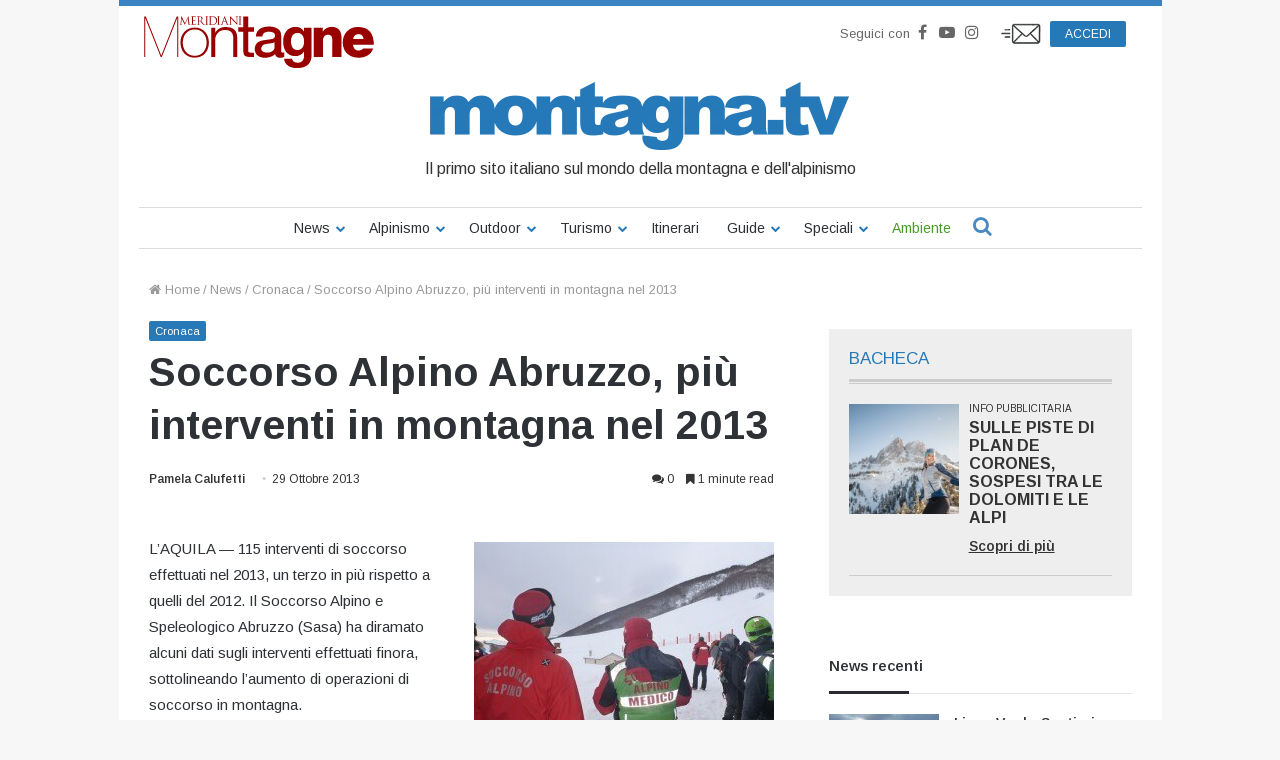

--- FILE ---
content_type: text/html; charset=utf-8
request_url: https://www.google.com/recaptcha/api2/aframe
body_size: 181
content:
<!DOCTYPE HTML><html><head><meta http-equiv="content-type" content="text/html; charset=UTF-8"></head><body><script nonce="lCLzUAnOVHB-etdccL0Nug">/** Anti-fraud and anti-abuse applications only. See google.com/recaptcha */ try{var clients={'sodar':'https://pagead2.googlesyndication.com/pagead/sodar?'};window.addEventListener("message",function(a){try{if(a.source===window.parent){var b=JSON.parse(a.data);var c=clients[b['id']];if(c){var d=document.createElement('img');d.src=c+b['params']+'&rc='+(localStorage.getItem("rc::a")?sessionStorage.getItem("rc::b"):"");window.document.body.appendChild(d);sessionStorage.setItem("rc::e",parseInt(sessionStorage.getItem("rc::e")||0)+1);localStorage.setItem("rc::h",'1765592989902');}}}catch(b){}});window.parent.postMessage("_grecaptcha_ready", "*");}catch(b){}</script></body></html>

--- FILE ---
content_type: text/css
request_url: https://www.montagna.tv/wp-content/themes/montagnatv2023/assets/css/style.css?ver=2.5
body_size: 11931
content:
/*
    Theme Name:   Jannah Child
    Theme URI:    http://jannah.tielabs.com/
    Description:  Jannh Child Theme
    Author:       TieLabs
    Author URI:   https://tielabs.com
    Template:     jannah
    Version:      1.0.1
    License:      license purchased
    License URI:  http://themeforest.net/licenses/regular_extended
    Tags:         Tags: two-columns, buddypress, left-sidebar, right-sidebar, custom-menu, editor-style, featured-images, full-width-template, microformats, rtl-language-support, sticky-post, threaded-comments, translation-ready
    Text Domain:  jannah-child
    */

html,
body,
.logo-text,
h1,
h2,
h3,
h4,
h5,
h6,
#main-nav .main-menu > ul > li > a {
  font-family: "Arimo", sans-serif;
}

/* write custom css after this line */

.sticky-wrap + .ts-readmore-tt {
  margin: -20px auto 40px;
}

a:hover {
  text-decoration: none;
}

ul.components {
  margin-bottom: 0;
}

@media (min-width: 1200px) {
  .nopad-tt .col-md-12 {
    padding-left: 0;
    padding-right: 0;
  }

  body.page-id-152449 .container,
  body.page-id-152449 .tie-col-md-12,
  body.page-id-150645 .container,
  body.page-id-150645 .tie-col-md-12 {
    padding-left: 0px !important;
    padding-right: 0px !important;
  }

  body.page-id-152449 .padhome,
  body.page-id-150645 .padhome {
    padding-left: 15px !important;
    padding-right: 15px !important;
  }
}

@media (max-width: 1199px) {
  .container.nopad-tt {
    padding-left: 0;
    padding-right: 0;
  }

  .page-id-150645 .main-content {
    padding-left: 0;
    padding-right: 0;
  }

  .container.padhome {
    padding-left: 30px;
    padding-right: 30px;
  }

  ul.tsblocchi-orizzontali-tt-due .dime {
    height: 220px;
  }
}

.advbanner {
  margin-top: 20px;
}

.wf-active #main-nav .main-menu > ul > li > a:hover {
  text-decoration: none;
}

/*nuova versione home page*/

ul.tsblocchi {
  margin: 0;
  padding: 0;
}

ul.tsblocchi:after {
  content: "";
  display: block;
  clear: both;
}

ul.tsblocchi li {
  list-style-type: none;
}

li.tsblocco {
  width: 100%;
  position: relative;
  z-index: 0;
}

.tsblocco-immagine {
  width: 100%;
  max-height: 500px;
  background-repeat: no-repeat;
  background-position: center center;
  background-size: 100%;
}

ul.tsblocchi li:first-child .tsblocco-immagine {
  max-height: 500px;
}

ul.tsblocchi li:first-child .gradblack {
  z-index: 1;
  position: relative;
  height: 500px;
  width: 100%;
  background: linear-gradient(180deg, rgba(255, 255, 255, 0) 0%, rgba(255, 255, 255, 0) 50%, rgba(0, 0, 0, 0.5) 100%);
  margin-top: -500px;
  border-bottom: 1px solid #000;
}

ul.longform-count-5.tsblocchi li:first-child .gradblack {
  background: linear-gradient(180deg, rgba(255, 255, 255, 0) 0%, rgba(255, 255, 255, 0) 20%, rgba(0, 0, 0, 0.5) 80%);
}

ul.tsblocchi-orizzontali-tt-due li .gradblackdue {
  z-index: 1;
  position: relative;
  height: 255px;
  width: 100%;
  background: linear-gradient(180deg, rgba(255, 255, 255, 0) 0%, rgba(255, 255, 255, 0) 50%, rgba(0, 0, 0, 0.5) 100%);
  margin-top: -255px;
  border-bottom: 1px solid #000;
}

ul.tsblocchi-orizzontali-tt-due .overlay-immagine {
  z-index: 3;
  width: 100%;
}

ul.tsblocchi-orizzontali-tt-due .dime {
  min-height: 255px;
  overflow: hidden;
}

ul.tsblocchi-orizzontali-tt-due .ts-link-tt a:hover {
  opacity: 0.7;
}

ul.tsblocchi li {
  float: left;
  width: 25%;
}

ul.tsblocchi li:first-child {
  width: 100%;
  margin-bottom: 0;
}

ul.tsblocchi li:first-child .tsblocco-immagine {
  height: 500px;
}

ul.tsblocchi li:nth-child(1n + 2) {
  position: relative;
  height: 130px;
  background: rgba(0, 0, 0, 0.5);
  padding: 25px;
  width: 25%;
  text-align: left;
  z-index: 2;
  margin-top: -130px;
  float: left;
  margin-bottom: 1px;
  display: block;
}

ul.tsblocchi li:nth-child(1n + 2) .tsblocco-immagine {
  display: none;
}

ul.tsblocchi li:nth-child(1n + 2) .hero-titolo h2 {
  font-size: 14px;
  color: #fff;
  -webkit-line-clamp: 4;
}

ul.tsblocchi li.hero-immagine {
}

ul.tsblocchi li:first-child .hero-titolo {
  position: absolute;
  bottom: 130px;
  width: 100%;
  text-align: left;
  padding-left: 5%;
  padding-right: 5%;
  z-index: 2;
}

ul.tsblocchi.longform-count-1 li:first-child .hero-titolo {
  bottom: 0;
}

ul.tsblocchi li .hero-titolo h2 {
  max-height: 75px;
  overflow: hidden;
  display: -webkit-box;
  -webkit-line-clamp: 4;
  -webkit-box-orient: vertical;
  font-size: 30px;
  margin-bottom: 10px;
  color: #fff;
}

ul.hero-container li:nth-child(1n + 2) {
  width: 100%;
  height: 90px;
  border-bottom: 1px solid #000;
  padding: 0;
  margin: 0;
}

.ts-readmore-tt a {
  background-color: #2579b7;
  color: #ffffff !important;
  width: auto;
  position: relative;
  padding: 7px 15px;
  margin: 5px 0;
  font-weight: normal;
  font-size: 12px;
  display: inline-block;
  text-align: center;
  line-height: 21px;
}

.ts-readmore-tt a:hover {
  opacity: 0.7;
  text-decoration: none;
}

/*blocchi toptrends*/

.ts-immagine-tt a:hover {
  opacity: 0.7;
}

.ts-link-tt a {
  text-decoration: none;
  color: #333 !important;
  font-weight: 600;
}

li.grandesx .ts-link-tt {
  line-height: 20px;
  min-height: 50px;
  font-size: 20px;
}

li.grandesx .ts-excerpt-tt p {
  font-size: 13px;
  line-height: 21px;
  margin-top: 5px;
  color: #666;
}

ul.tsblocchi-tt {
  margin: 0;
  padding: 0;
}

ul.tsblocchi-tt li {
  list-style-type: none;
}

ul.tsblocchi-tt li.piccolodx .dime .ts-immagine-tt {
  max-height: 70px;
  overflow: hidden;
  width: 40%;
  float: left;
  margin-bottom: 10px;
}

ul.tsblocchi-tt li.piccolodx .dime .ts-immagine-tt img {
  width: 100%;
}

/* 2 blocchi orizzontali*/

ul.tsblocchi-orizzontali-tt {
}

ul.tsblocchi-orizzontali-tt li.tsblocco-tt {
  width: 100%;
  margin-bottom: 10px;
}

ul.tsblocchi-orizzontali-tt li.tsblocco-tt .ts-immagine-tt {
  width: 50%;
  float: left;
  padding-right: 20px;
}

/**/

/* 2 blocchi orizzontali secondo tipo*/

ul.tsblocchi-orizzontali-tt-due {
}

ul.tsblocchi-orizzontali-tt-due li.tsblocco-tt {
  width: 50%;
  margin-bottom: 10px;
}

ul.tsblocchi-orizzontali-tt-due li.tsblocco-tt {
  width: 50%;
  padding-right: 20px;
}

ul.tsblocchi-orizzontali-tt-due li.tsblocco-tt li.grandesx .dime .ts-immagine-tt img {
  width: 100%;
}

ul.tsblocchi-orizzontali-tt-due li.grandesx .dime .ts-immagine-tt {
  width: 100%;
  max-height: 270px;
  overflow: hidden;
}

ul.tsblocchi-orizzontali-tt-due li.grandesx {
  padding-right: 2px;
}

ul.tsblocchi-orizzontali-tt-due .ts-link-tt,
ul.tsblocchi-orizzontali-tt-due .ts-link-tt a {
  font-size: 24px;
  line-height: 26px;
  color: #fff !important;
}

.overlay-immagine {
  position: absolute;
  bottom: 15px;
  color: #fff;
  padding: 20px;
  width: 50%;
  padding-right: 60px;
}

.overlay-immagine .ts-date-tt,
.overlay-immagine .ts-date-tt:before,
.overlay-immagine .ts-link-tt a {
  color: #fff !important;
}

li.grandesx .overing a {
  font-size: 26px !important;
}

/**/

li.tsblocco-tt {
  float: left;
  width: 50%;
  margin-bottom: 15px;
}

li.grandesx {
  padding-right: 15px;
}

li.piccolodx {
  padding-left: 15px;
}

li.grandesx .dime .ts-immagine-tt {
  width: 100%;
  max-height: 150px;
  overflow: hidden;
}

li.grandesx .dime .ts-immagine-tt img {
  width: 100%;
}

li.grandesx .dime .ts-date-tt {
  font-size: 13px;
  color: #666666;
}

li.grandesx .dime .ts-date-tt:before {
  font: normal normal normal 13px/1 FontAwesome;
  content: "\f017";
  font-size: 13px;
  padding-right: 5px;
  color: #666666;
}

li.piccolodx .dime .ts-date-tt {
  font-size: 12px;
  color: #666666;
}

li.piccolodx .dime .ts-immagine-tt img {
  width: 40%;
  float: left;
  padding: 0 10px 10px 0;
}

li.piccolodx .dime .ts-date-tt {
  font-size: 12px;
  color: #666666;
}

li.piccolodx .dime .ts-date-tt:before {
  font: normal normal normal 14px/1 FontAwesome;
  content: "\f017";
  font-size: 12px;
  padding-right: 5px;
}

li.piccolodx .ts-link-tt {
  font-size: 14px;
  line-height: 18px;
}

li.piccolodx .ts-excerpt-tt,
li.piccolodx .ts-readmore-tt {
  display: none;
}

ul.grandedue-oriz li:nth-child(2n) {
  padding-left: 15px;
}

ul.piccolodue-verti li:nth-child(odd) {
  padding-left: 0px;
}

ul.tsblocchi-tt-tre {
  margin: 0;
  padding: 0;
}

ul.tsblocchi-tt-tre li {
  list-style-type: none;
  width: 100%;
}

ul.tsblocchi-tt-tre li.tsblocco-tt {
  float: left;
  width: 33%;
  margin-bottom: 17px;
}

ul.tsblocchi-tt-tre li.piccolodx .dime .ts-immagine-tt img {
  width: 100%;
}

ul.tsblocchi-tt-tre li.piccolodx .dime .ts-immagine-tt {
  max-height: 70px;
  overflow: hidden;
  width: 40%;
  float: left;
  margin-bottom: 10px;
}

/**/

ul.tsblocchi li .hero-titolo h2 a {
  color: #fff;
}

.dime {
  position: relative;
}

.ts-immagine-tt {
  position: relative;
}

.ts-immagine-tt .tagcategoria {
  display: inline-block;
  background: #2579b7;
  color: #fff;
  padding: 0 6px;
  font-size: 11px;
  line-height: 1.85em;
  position: absolute;
  right: 10px;
  bottom: 10px;
  border-radius: 2px;
}

ul.tsblocchi-orizzontali-tt .ts-immagine-tt .tagcategoria {
  right: 30px;
}

.ts-immagine-tt .tagcategoria a {
  color: #fff !important;
}

.ts-immagine-tt .tagcategoria a:hover {
  text-decoration: none;
}

.piccolodx .tagcategoria {
  display: none;
}

/*titoli principali*/

.the-global-title {
  position: relative;
  font-size: 17px;
  margin-bottom: 2px;
  border-bottom: 1px solid rgba(0, 0, 0, 0.1);
  padding: 10px 0 !important;
}

/**/

@media (max-width: 991px) {
  /*hero*/
  ul.tsblocchi li:first-child .hero-titolo {
    position: relative;
    width: 100%;
    text-align: left;
    margin-top: 0px;
    background: #000;
  }

  ul.tsblocchi li:nth-child(1n + 2) {
    position: relative;
    background: #000;
    padding: 25px;
    width: 25%;
    text-align: center;
    z-index: 2;
  }

  ul.tsblocchi li .hero-titolo h2 {
    font-size: 20px;
    color: #fff;
    margin-bottom: 0;
  }

  ul.tsblocchi li:first-child .gradblack {
    display: none;
  }

  ul.tsblocchi li:first-child .tsblocco-immagine {
    margin-top: 0;
    height: 250px;
    background-size: cover;
    background-position: center;
  }

  /**/
  ul.tsblocchi li:first-child .hero-titolo {
    left: 0;
    padding: 20px 30px;
    bottom: 0;
  }

  ul.tsblocchi li:first-child {
    margin-bottom: 0;
    /* border-bottom: 1px solid; */
  }

  ul.tsblocchi-orizzontali-tt .tagcategoria {
    display: none;
  }
}

/*inizio VECCCHIO CAROUSEL HERO*/

@media (min-width: 992px) {
  .mtv-homeuno .thumb-title a:after {
    content: "Leggi tutto";
    font-size: 10px;
    border: 1px solid #fff;
    padding: 8px 10px;
    display: table;
    margin-top: 10px;
  }

  .centered-title-slider .thumb-overlay .container {
    top: 85%;
    text-align: left;
  }

  .full-width .centered-title-slider .thumb-title {
    max-width: 100%;
  }

  .full-width .wide-slider-with-navfor-wrapper .thumb-title {
    max-height: 4em;
    -webkit-line-clamp: 3;
    font-size: 30px;
    margin-bottom: 10px;
  }

  .centered-title-slider .thumb-title {
    max-width: 650px;
    margin: 0;
  }

  .centered-title-slider .thumb-title h2 {
    font-size: 20px;
  }
}

.wide-slider-nav-wrapper {
  display: none !important;
}

.leggithumb {
  padding: 7px 15px;
  margin: 0;
  font-weight: normal;
  font-size: 16px !important;
  display: inline-block;
  text-align: center;
  line-height: 21px;
  border: 1px solid rgba(255, 255, 255, 0.9);
  color: #fff;
  border-radius: 2px;
  display: table !important;
}

/**/

.mg_media_wrap {
  padding: 0;
}

/*altezza da sliderhero a banner jira MTV-20*/

#tie-block_1888,
#WIDELEADERBOARD {
  margin-bottom: 10px;
}

/* INIZIO header hero*/

ul.hero-container {
  margin: 0;
  padding: 0;
  width: 100%;
}

ul.hero-container li {
  list-style-type: none;
}

.hero-immagine {
  width: 100%;
  background-repeat: no-repeat;
  background-position: center center;
  background-size: 100% !important;
}

ul.hero-container li:first-child {
  width: 100%;
}

ul.hero-container li:first-child .gradblack {
  z-index: 1;
  position: absolute;
  height: 500px;
  width: 100%;
  background: linear-gradient(180deg, rgba(255, 255, 255, 0) 0%, rgba(255, 255, 255, 0) 50%, rgba(0, 0, 0, 0.5) 100%);
}

ul.hero-container li {
  float: left;
  width: 25%;
}

ul.hero-container li:first-child {
  width: 100%;
}

ul.hero-container li:first-child .hero-immagine {
  height: 500px;
}

ul.hero-container li:nth-child(1n + 2) .hero-immagine {
  display: none;
}

ul.hero-container li:nth-child(1n + 2) .hero-titolo {
  height: 110px;
  position: absolute;
  background: rgba(0, 0, 0, 0.5);
  margin-top: -115px;
  padding: 25px;
  width: 25%;
  text-align: left;
  z-index: 2;
}

ul.hero-container li:nth-child(1n + 2) .hero-titolo h2 {
  font-size: 14px;
  color: #fff;
}

ul.hero-container li .hero-immagine {
  height: 100px;
}

ul.hero-container li:first-child .hero-titolo {
  position: absolute;
  margin-top: -330px;
  width: 100%;
  text-align: center;
  padding-left: 10%;
  padding-right: 10%;
  z-index: 2;
}

ul.hero-container li .hero-titolo h2 {
  font-size: 40px;
  color: #fff;
}

.hero-titolo a {
  color: #fff !important;
  text-decoration: none;
}

.hero-titolo a:hover {
  opacity: 0.7 !important;
}

.leggitutto div {
  padding: 7px 15px;
  margin: 0;
  font-weight: normal;
  font-size: 12px;
  display: inline-block;
  text-align: center;
  line-height: 21px;
  border: 1px solid rgba(255, 255, 255, 0.9);
  color: #fff;
  border-radius: 2px;
}

ul.hero-container li:nth-child(1n + 2) .leggitutto div {
  padding: 5px 10px;
  margin-top: 10px;
  font-weight: normal;
  font-size: 10px;
  display: inline-block;
  text-align: center;
  line-height: 15px;
  border: 1px solid rgba(255, 255, 255, 0.9);
  color: #fff;
  border-radius: 2px;
}

/* FINE header hero*/

/*topheader*/

.topbar-wrapper {
  border: 0 !important;
}

/*header*/

#logo {
  margin: 5px 0 0;
}

.stream-item-top-wrapper {
  display: none;
}

/**/

/*titoli e breadcrumbs*/

.full-width .entry-header-outer,
.one-column-no-sidebar .entry-header-outer {
  text-align: left;
}

/**/

/*mtv-showroom*/

ul.showroom {
  margin: 0;
  padding: 0;
  width: 100%;
}

ul.showroom li {
  list-style-type: none;
  margin: 0;
}

ul.showroom li {
  float: left;
  width: 33%;
}

.show-container {
  padding: 10px;
  border: 1px solid #dddddd;
  border-radius: 5px;
  height: 130px;
  margin: 10px;
}

.show-immagine {
  float: left;
  width: 50%;
  height: 100px;
  background-repeat: no-repeat;
  background-position: top center;
  background-size: 100%;
  margin: 5px;
}

.show-container a:hover {
  opacity: 0.8;
}

.show-testo {
  float: right;
  margin-top: 5px;
  font-size: 14px;
  display: inline-block;
  width: 45%;
}

h3.show-testo a {
  color: #333;
}

.show-testo {
  min-height: 57px;
}

.show-container .leggitutto {
  padding: 5px 10px;
  margin-top: 10px;
  font-weight: normal;
  font-size: 10px;
  display: inline-block;
  text-align: center;
  line-height: 15px;
  border: 1px solid rgba(0, 0, 0, 0.9);
  color: #000;
  border-radius: 2px;
  float: right;
}

.show-container a .leggitutto {
  color: #000;
  border-color: #000;
}

/**/

/*slider gallery*/

/*.ms-thumb-list {display:none !important;}*/

.ms-info {
  background: rgba(0, 0, 0, 0.5);
  color: #fff;
  padding: 10px;
  margin-bottom: 0px;
  font-size: 12px;
  line-height: auto;
}

#everlightbox-overlay {
  max-width: 1044px;
  left: 50%;
  -webkit-transform: translateX(-50%);
  -ms-transform: translateX(-50%);
  transform: translateX(-50%);
}

#everlightbox-overlay {
  background-color: rgba(0, 0, 0, 1);
}

.everlightbox-fullscreen {
  display: none !important;
}

.ms-skin-default .ms-nav-next,
.ms-skin-default .ms-nav-prev {
  width: 40px;
}

.fb_iframe_widget {
  display: none !important;
}

/*
            .everlightbox-social {
            float:right;}
            
            .everlightbox-cap {
            float:left;
            color:#FFF;}*/

.everlightbox-bottom-bar {
  display: -webkit-box;
  display: -ms-flexbox;
  display: flex;
  -ms-flex-wrap: wrap;
  flex-wrap: wrap;
  -webkit-box-align: center;
  -ms-flex-align: center;
  align-items: center;
}

.everlightbox-bottom-bar > * {
  -webkit-box-flex: 1;
  -ms-flex: 1;
  flex: 1;
  max-width: 100%;
  position: relative !important;
  top: auto !important;
  bottom: auto !important;
  left: auto !important;
  right: auto !important;
  margin: 0 !important;
}

#everlightbox-slider .slide .everlightbox-social {
  text-align: right;
  margin-right: 10px;
}

.everlightbox-caption {
  text-align: left;
  margin-left: 10px;
}

/**/

/*gallerysimone*/

.mfp-container {
  text-align: center;
  position: absolute;
  width: 100%;
  height: 100%;
  left: 0;
  top: 0;
  max-width: 1044px;
  left: 50%;
  -webkit-transform: translateX(-50%);
  -ms-transform: translateX(-50%);
  transform: translateX(-50%);
  padding: 0;
}

.mfp-bg {
  padding: 0;
  height: 100%;
  z-index: 1042;
  overflow: hidden;
  position: fixed;
  background: #000;
  opacity: 1;
  max-width: 1044px;
  left: 50%;
  -webkit-transform: translateX(-50%);
  -ms-transform: translateX(-50%);
  transform: translateX(-50%);
}

.mfp-wrap {
  top: 0;
  left: 0;
  width: 100%;
  height: 100%;
  z-index: 1043;
  position: fixed;
  outline: none !important;
  -webkit-backface-visibility: hidden;
  max-width: 1044px;
  left: 50%;
  -webkit-transform: translateX(-50%);
  -ms-transform: translateX(-50%);
  transform: translateX(-50%);
}

.entry ol,
.entry ul,
.comment-content ol,
.comment-content ul {
  margin-bottom: 20px;
  padding-left: 0 !important;
  margin-left: 0 !important;
}

.mfp-figure figure {
  margin: 0px;
  max-width: 100%;
}

img.mfp-img {
  width: auto;
  max-width: 100%;
  height: auto;
  display: block;
  line-height: 0;
  -webkit-box-sizing: border-box;
  box-sizing: border-box;
  padding: 80px 0;
  margin: 0 auto;
  background: #000;
}

.mfp-image-holder .mfp-close,
.mfp-iframe-holder .mfp-close {
  color: #fff;
  right: -6px;
  text-align: right;
  padding-right: 6px;
  width: 100%;
  top: 32px;
  right: -34px;
}

.mfp-content {
  max-width: 800px !important;
  background: #000;
}

a.mfp-close-btn-in {
  pointer-events: none;
  cursor: default;
}

.mfp-arrow-right:before,
.mfp-arrow-right:after,
.mfp-arrow-left:before,
.mfp-arrow-left:after {
  display: none;
}

/*
            .mfp-arrow-right:after {
            border:0;
               font-family: FontAwesome;
                font-weight: 400;
                content: "\f054" !important;
                color:#FFF;
             font-size:20px;
            
             }*/

button.mfp-arrow-right {
  height: 100px;
  width: 100px;
  background: url(/wp-content/plugins/wc-gallery/includes/vendors/flexslider/images/slide-arrow-right.png) no-repeat;
  background-size: cover;
}

button.mfp-arrow-left {
  height: 100px;
  width: 100px;
  background: url(/wp-content/plugins/wc-gallery/includes/vendors/flexslider/images/slide-arrow-left.png) no-repeat;
  background-size: cover;
}

/*finegallerysimone*/

/*menu*/

.main-nav {
  border-color: #dddddd;
}

.main-menu .menu > li.tie-current-menu,
.main-menu .menu > li > .menu-sub-content {
  border-bottom-color: #163c59 !important;
}

.main-menu .menu > li.tie-current-menu > a:after {
  display: none;
}

#tie-wrapper #theme-header,
#tie-container #tie-wrapper {
  background-color: #ffffff !important;
}

/*ticker*/

.dark-skin .mag-box .breaking,
.dark-skin .mag-box .ticker-content,
.dark-skin .mag-box .ticker-swipe,
.box-dark-skin .breaking,
.box-dark-skin .ticker-content,
.box-dark-skin .ticker-swipe {
  background-color: #2579b7 !important;
}

.mag-box .breaking-news-outer.magazine2 .has-background .slider-area,
.magazine2 .mag-box.breaking-news-outer {
  margin-bottom: 0 !important;
}

/**/

/*slider*/

.titolo-slide a {
  color: #fff;
}

.tie-slider-nav li span {
  display: none;
}

.breaking-title:before {
  background-color: #163c59;
}

.breaking-news-outer {
  border-radius: 0;
  height: 39px;
}

.mag-box .breaking-title {
  line-height: 39px;
  margin-top: -1px;
}

.mtv-home > .section-item {
  padding: 0;
}

.entry .nopad-tt ul.tsblocchi {
  margin: 0;
}

div#wpv-view-layout-152437-TCPID152449 ul.tsblocchi,
div#wpv-view-layout-152437-TCPID150645 ul.tsblocchi {
  padding: 0 0 25px;
}

div#wpv-view-layout-152437-TCPID152449 ul.tsblocchi:after,
div#wpv-view-layout-152437-TCPID150645 ul.tsblocchi:after {
  display: block;
  content: "";
  clear: both;
}

/*****mediaport******/

@media (min-width: 992px) {
  .top-nav .tie-alignright {
    padding-right: 5px;
    display: -webkit-box;
    display: -ms-flexbox;
    display: flex;
    -webkit-box-pack: end;
    -ms-flex-pack: end;
    justify-content: flex-end;
    margin: 10px 0 0;
  }

  body.page-id-152449 #content,
  body.page-id-150645 #content {
    padding-top: 0;
    margin-top: 0;
  }

  .main-menu .menu > li > .menu-sub-content {
    border-top: 5px solid #2579b7 !important;
    background: #163c59 !important;
    color: #fff;
  }

  .main-menu .menu > li > .menu-sub-content a {
    color: #fff;
  }

  .main-menu .menu > li > .menu-sub-content a:hover {
    color: rgba(255, 255, 255, 0.6) !important;
  }

  #main-nav {
    line-height: 40px;
    margin: 0 20px;
  }

  #main-nav.fixed-nav {
    margin: 0;
  }

  .main-nav-light .main-nav.fixed-nav {
    background: #2579b7;
    color: #fff;
  }

  .theme-header .fixed-nav:not(.just-before-sticky) {
    line-height: 42px;
  }

  .fixed-nav .main-menu .menu > li > a {
    padding: 0 7px;
  }

  .fixed-nav .menu-item-object-category a,
  .fixed-nav .menu-item-object-page a {
    color: #fff !important;
  }

  .fixed-nav .menu-item-object-category > a:before,
  .fixed-nav .menu-item-object-page > a:before {
    color: #fff !important;
  }

  .fixed-nav .components li a {
    color: #fff !important;
  }

  .fixed-nav .container {
    padding: 0;
    margin: 0;
  }

  .fixed-nav #menu-components-wrap {
    width: 1040px;
    max-width: 100%;
  }

  /** varie fix header **/
  .top-menu.header-menu {
    margin: 0 0 0 -20px;
  }

  .tie-search-trigger span.fa.fa-search {
    font-size: 20px;
    color: #4889c1;
  }

  .fixed-nav .tie-search-trigger span.fa.fa-search {
    color: #fff;
  }

  .main-menu .header-menu > ul > li > a {
    font-size: 14px !important;
  }

  .main-nav-boxed.main-nav-light .main-menu-wrapper {
    border-width: 1px;
    background-color: #ffffff;
    border-left: 0px;
    border-right: 0px;
  }
}

@media (min-width: 1200px) {
  .fixed-nav .menu > .menu-item-has-children:not(.is-icon-only) > a {
    padding-right: 25px !important;
  }
}

/********/

/*menu mobile*/

aside.dark-skin {
  background: #2579b7 !important;
}

body.vc_responsive .menu-sub-content {
  background: #163c59;
}

body.vc_responsive #mobile-menu .mobile-arrows.is-open {
  width: 100%;
  background: #163c59;
  -webkit-transform: rotate(0deg);
  -ms-transform: rotate(0deg);
  transform: rotate(0deg);
  -webkit-transform: scaleY(-1);
  -ms-transform: scaleY(-1);
  transform: scaleY(-1);
  display: block;
  text-align: right;
  padding-right: 10px;
  z-index: -1;
  -webkit-transition: 0s;
  -o-transition: 0s;
  transition: 0s;
}

body.vc_responsive li.menu-item-object-category > :first-child {
  margin-left: 0px;
}

#tie-wrapper {
  border-top: 6px solid #3b83c2;
}

/*social top menu*/

.topbar-wrapper ul.components:before {
  content: "Seguici con";
  color: #666;
  font-size: 13px;
  font-family: "Arimo", sans-serif;
}

.social-icons-item {
  color: #666;
}

header #top-nav .components > li .social-link:not(:hover) span {
  color: #666;
  font-size: 16px;
}

header #top-nav .components > li > a {
  width: 25px;
}

.topbar-wrapper ul.components {
  margin: 0;
}

.top-menu.header-menu {
  margin: 0 0 0 -20px;
}

@media (max-width: 1199px) {
  .top-menu.header-menu {
    margin: 0 0 0 -7px;
  }

  .topbar-wrapper ul.components {
    margin: 10px 0 0;
  }
}

/**/

.menu-item-has-children > a:before {
  font-family: FontAwesome;
  font-weight: 400;
  content: "\f078" !important;
  position: absolute;
  right: 19px;
  margin-top: 0;
  top: 0%;
  bottom: auto;
  -webkit-transform: translateY(-50%);
  -ms-transform: translateY(-50%);
  transform: translateY(-50%);
  width: 0;
  height: 0;
  border: 0;
  border-top: 0;
  font-size: 10px;
  color: #2579b7;
  -webkit-transition: 0s;
  -o-transition: 0s;
  transition: 0s;
}

li.tie-current-menu > a:before {
  color: #fff !important;
}

/*footer*/

.footer-widget-area:first-child:not(.footer-boxed-widget-area) {
  padding-top: 20px !important;
}

.footerindirizzi {
  text-align: right;
}

/*fix adv alto*/

#skinadvtop2 img {
  max-height: 100%;
}

.payoff {
  font-size: 16px;
  color: #333;
  text-align: center;
  font-weight: normal;
  margin: 2px auto 28px;
}

/*sidebar*/

#posts-list-widget-2 .post-meta {
  display: none;
}

/*slider video*/

.ms-tab-context {
  font-size: 12px;
}

.ms-tabs.ms-has-thumb .ms-tab-context {
  padding: 10px;
  line-height: 15px;
}

#tie-block_968 {
  margin-bottom: 0;
}

/*widget*/

.the-global-title h4 > .widget-title-icon {
  display: none !important;
}

.search-mobile {
  position: absolute;
  right: -30px;
}

/*advmobile noscosto in desktop*/

.MBOX1,
.MBOX2,
.BACHECA {
  visibility: hidden;
}

.WIDELEADERBOARD {
  visibility: visible;
}

.edidomus-login {
  margin-left: 10px;
  display: -webkit-box;
  display: -ms-flexbox;
  display: flex;
  -webkit-box-align: center;
  -ms-flex-align: center;
  align-items: center;
}

.tie-alignright {
  display: -webkit-box;
  display: -ms-flexbox;
  display: flex;
  -webkit-box-align: center;
  -ms-flex-align: center;
  align-items: center;
}

.edidomus-login a.button {
  color: #fff !important;
  line-height: 1em;
}

/*********************MOBILE**************/

@media (max-width: 991px) {
  .mtv-homeuno .thumb-title a:after {
    content: "Leggi tutto";
    font-size: 10px;
    border: 1px solid #fff;
    padding: 8px 10px;
    display: table;
    margin-top: 15px;
  }

  .mtv-homeuno .centered-title-slider .thumb-overlay .container {
    top: 94%;
    text-align: left;
  }

  .mtv-homeuno.full-width .centered-title-slider .thumb-title {
    max-width: 100%;
  }

  .mtv-homeuno.full-width .wide-slider-with-navfor-wrapper .thumb-title {
    max-height: 4em;
    -webkit-line-clamp: 3;
    font-size: 30px;
    margin-bottom: 10px;
  }

  .mtv-homeuno.centered-title-slider .thumb-title {
    max-width: 650px;
    margin: 0;
  }

  .mtv-homeuno.centered-title-slider .thumb-title h2 {
    font-size: 20px;
  }

  .mtv-homeuno .slick-slide {
    height: 390px !important;
    background-size: 100% !important;
  }

  .mtv-homeuno .slick-track {
    opacity: 1;
    width: 400px;
    -webkit-transform: translate3d(0px, 0px, 0px);
    transform: translate3d(0px, 0px, 0px);
    background: #333;
  }

  /*  .thumb-overlay .thumb-title a {
                      color:#000 !important;
                      }*/
  .mtv-homeuno .wide-slider-wrapper .thumb-overlay .container {
  }

  .mtv-homeuno .wide-slider-wrapper .thumb-overlay {
    padding: 40px 10px !important;
  }

  /*advmobile*/
  .MBOX1,
  .MBOX2,
  .BACHECA {
    visibility: visible;
  }

  .WIDELEADERBOARD {
    visibility: hidden;
  }

  .search-mobile {
    position: absolute;
    right: 54px;
    font-size: 20px;
    top: 11px;
  }

  .search-mobile a {
    color: #2579b7 !important;
  }

  .theme-header .fixed-nav:not(.just-before-sticky) {
    line-height: 20px !important;
  }

  /*burger menu*/
  .side-aside a.remove {
    top: 15px;
    left: auto;
    right: 12px;
  }

  a.remove:hover:before {
    color: #dddddd;
  }

  .mobile-arrows {
    color: #ffffff;
    border: 1px solid #ffffff10;
    padding: 10px !important;
    margin-top: 5px;
  }

  /*fine burger menu*/
  .payoff {
    display: none;
  }

  #tie-wrapper {
    border: none;
  }

  .logo-container {
    border-bottom: 3px solid #3b83c2;
    display: -webkit-box;
    display: -ms-flexbox;
    display: flex;
    -webkit-box-align: center;
    -ms-flex-align: center;
    align-items: center;
  }

  #mobile-menu-icon,
  .search-mobile {
    position: relative;
    top: auto;
    right: auto;
    -webkit-box-ordinal-group: 4;
    -ms-flex-order: 3;
    order: 3;
    -webkit-transform: none;
    -ms-transform: none;
    transform: none;
    margin: 0 0 0 10px;
  }

  .search-mobile {
    margin: 0 0 0 15px;
  }

  .edidomus-login {
    -webkit-box-ordinal-group: 3;
    -ms-flex-order: 2;
    order: 2;
    margin: 0 0 0 auto;
  }

  #theme-header.mobile-header-centered #logo {
    text-align: left !important;
    -webkit-box-ordinal-group: 2;
    -ms-flex-order: 1;
    order: 1;
  }

  #mobile-menu-icon .nav-icon,
  #mobile-menu-icon .nav-icon:before,
  #mobile-menu-icon .nav-icon:after {
    background-color: #3b83c2;
  }

  #mobile-menu li a {
    padding-left: 15px;
  }

  /* INIZIO header hero*/
  ul.hero-container {
    margin: 0;
    padding: 0;
    width: 100%;
  }

  ul.hero-container li {
    list-style-type: none;
  }

  .hero-immagine {
    width: 100%;
    background-repeat: no-repeat;
    background-position: top center;
    background-size: 100%;
  }

  ul.hero-container li:first-child {
    width: 100%;
  }

  ul.hero-container li:first-child .gradblack {
    z-index: 1;
    position: absolute;
    height: 250px;
    width: 100%;
    background: linear-gradient(180deg, rgba(255, 255, 255, 0) 0%, rgba(255, 255, 255, 0) 50%, rgba(0, 0, 0, 0.5) 100%);
  }

  ul.hero-container li {
    display: block;
    width: 100%;
  }

  ul.hero-container li:first-child .hero-immagine {
    height: 250px;
  }

  ul.hero-container li:nth-child(1n + 2) .hero-immagine {
    display: none;
  }

  ul.hero-container li:first-child .hero-titolo {
    top: 60px;
    position: absolute;
    margin-top: 0;
    width: 100%;
    text-align: center;
    padding-left: 10%;
    padding-right: 10%;
    z-index: 2;
  }

  ul.hero-container li:nth-child(1n + 2) .hero-titolo h2 a {
    font-size: 14px;
    color: #000 !important;
  }

  ul.hero-container li:nth-child(1n + 2) .hero-titolo {
    height: 110px;
    position: absolute;
    margin-top: 0px;
    width: 100%;
    z-index: 2;
    text-align: left;
    background: none !important;
  }

  ul.hero-container li:nth-child(1n + 2) .hero-singola {
    width: 100%;
    height: 90px;
    border-bottom: 1px solid #000;
    padding: 0;
    margin: 0;
  }

  ul.hero-container li .hero-immagine {
    height: 90px;
  }

  ul.hero-container li:first-child .hero-titolo {
    top: 60px;
    position: absolute;
    margin-top: 0;
    width: 100%;
    text-align: center;
    padding-left: 10%;
    padding-right: 10%;
    z-index: 2;
  }

  ul.hero-container li:nth-child(1n + 2) .hero-titolo .leggitutto div {
    color: #000;
    border-color: #000;
    float: right !important;
  }

  ul.hero-container li:nth-child(1n + 2) .hero-titolo h2 {
    float: left;
    width: 70%;
  }

  ul.hero-container li .hero-titolo h2 {
    font-size: 30px;
    color: #fff;
  }

  .clickhero {
    color: #fff !important;
  }

  .clickhero:hover {
    opacity: 0.7;
  }

  /* FINE header hero*/
  /*mtv-showroom mobile*/
  ul.showroom {
    margin: 0;
    padding: 0;
    width: 100%;
  }

  ul.showroom li {
    list-style-type: none;
    margin: 0;
  }

  ul.showroom li {
    float: left;
    width: 100%;
  }

  .show-container {
    padding: 10px;
    border: 1px solid #dddddd;
    border-radius: 5px;
    height: 130px;
    margin: 10px;
  }

  .show-immagine {
    float: left;
    width: 50%;
    height: 100px;
    background-repeat: no-repeat;
    background-position: top center;
    background-size: 100%;
    margin: 5px;
  }

  .show-container a:hover {
    opacity: 0.8;
  }

  .show-testo {
    float: right;
    margin-top: 5px;
    font-size: 14px;
    display: inline-block;
    width: 45%;
  }

  h3.show-testo a {
    color: #333;
  }

  /**/
  /*footer mobile*/
  .footer-widget-area {
    text-align: center;
  }

  .footerindirizzi {
    text-align: center;
  }
}

/*****************FINE MOBILE*********************/

/*vecchia media grid
              .widgetvideo {
                background: #333;
                padding: 15px;
                border-radius: 3px;
              }
              .widgetvideo h2 {
                color: #FFF;
                padding-left: 0px;
                padding-top: 4px;
                border-bottom: 1px solid #fff;
                padding-bottom: 5px;
                margin-bottom: 5px;
                margin-left: 0px;
                margin-right: 0px;
                text-transform: uppercase;
                font-size: 21px;
              }
            
              .video_dettaglio {
                margin: 10px;
              }
              .wid-2 {
                padding: 15px;
            
                background: #FFFFFF25;
                border-radius: 3px;
                margin-top: 20px;
              }
              .wid-2 .titolosotto {
                font-size: 14px;
                margin-top: 5px;
              }
              .widgetvideo h3 {
                color: #FFF;
                padding-top: 4px;
                border-bottom: 1px solid #fff;
                padding-bottom: 5px;
                margin-bottom: 5px;
                margin-right: 0px;
                text-transform: uppercase;
                font-size: 18px;
              }
              .widgetvideo .titolosotto {
                color: #FFF;
              }
              .guardatutto {
                background: #FFF;
                padding: 5px 7px;
                text-align: center;
                font-weight: 600;
                font-size: 14px;
                border-radius: 3px;
              }
              .guardatutto a {
                color: #333;
              }
            
              .mgis_h_1_3 .titolosotto {
                position: absolute;
                bottom: 20px;
                left: 20px;
                color: #FFF;
                font-size: 20px !important;
                font-weight: 700;
                padding: 10px;
              }
              .mgis_h_1_3 .mgi_overlays {
                content: "";
                position: absolute;
                z-index: 9999;
                left: 0;
                right: 0;
                bottom: 0;
                height: 100%;
                transition: opacity 0.2s;
                background-image: linear-gradient(to bottom, transparent, rgba(0, 0, 0, 0.75));
                -webkit-backface-visibility: hidden;
                backface-visibility: hidden;
              }
              .mgis_h_1_3 .top_category, .mgis_h_1_3 div.mgi_overlays:after, .mg_inl_video .top_category {
                display: none;
              }
              .top_category {
                color: #FFF;
                top: 11px;
                position: absolute;
                z-index: 9999;
                background: #2579b7;
                padding: 1px 10px;
                left: 10px;
                border-radius: 3px;
                font-size: 11px;
              }
              div.mgi_overlays:after {
                content: " ";
                position: absolute;
                bottom: 10px;
                right: 0;
                height: 30px;
                width: 80px;
            
                background: url(/wp-content/uploads/2019/12/play-bottone3.png) no-repeat;
                background-size: 70px;
              }
            
              .mg_box_inner {
                border: 0px !important;
              }
              a.mg_box_inner {
                border-style: none !important;
                padding: 0px !important;
                background: transparent !important;
                border: 0px !important;
              }
              .mg_items_container:before {
                box-shadow: none;
              }
              a.mg_box_inner:hover {
                opacity: 0.7 !important;
              }
              .mgi_ol_tit_wrap {
                opacity: 1 !important;
              }
              .titolosotto {
                font-size: 12px;
                line-height: 1.4;
                margin-bottom: 5px;
                font-weight: 600;
                padding: 0 6px;
              }
              .mg_inl_video .titolosotto {
                position: absolute;
                bottom: -30px;
                left: 0;
                color: #FFF !important;
                font-size: 16px !important;
                font-weight: 700;
                padding: 0;
                z-index: 99999999999999999;
              }
              .mg_items_container {
                min-height: 190px !important;
              }
              .mg_inl_video {}
            
              .single-caption-text span {
                padding-right: 5px;
              }
              #tie-block_2806 {
                margin-bottom: 0px !important;
              }
            
              */

/*modifica media grid*/

.widgetvideo {
  background: #333;
  padding: 15px;
  border-radius: 3px;
}

.widgetvideo h2 {
  color: #fff;
  padding-left: 0px;
  padding-top: 4px;
  border-bottom: 1px solid #fff;
  padding-bottom: 5px;
  margin-bottom: 5px;
  margin-left: 0px;
  margin-right: 0px;
  text-transform: uppercase;
  font-size: 21px;
}

/*.widgetvideo h2:before {
                   font-family: FontAwesome;
                font-weight: 400;
                content: "\f03d" !important;
                color:#FFF;
             font-size:20px;
             }*/

.video_dettaglio {
  margin: 10px;
}

.wid-2 {
  padding: 15px;
  /* border: 1px solid #FFFFFF30;*/
  background: #ffffff25;
  border-radius: 3px;
  margin-top: 20px;
}

.wid-2 .titolosotto {
  font-size: 14px;
  margin-top: 5px;
}

.widgetvideo h3 {
  color: #fff;
  padding-top: 4px;
  border-bottom: 1px solid #fff;
  padding-bottom: 5px;
  margin-bottom: 5px;
  margin-right: 0px;
  text-transform: uppercase;
  font-size: 18px;
}

.widgetvideo .titolosotto {
  color: #fff;
}

.guardatutto {
  background: #fff;
  padding: 5px 7px;
  text-align: center;
  font-weight: 600;
  font-size: 14px;
  border-radius: 3px;
}

.guardatutto a {
  color: #333;
}

/*3BLOCCHI*/

.mgis_h_1_3 .titolosotto {
  position: absolute;
  bottom: 20px;
  left: 20px;
  color: #fff;
  font-size: 20px !important;
  font-weight: 700;
  padding: 10px;
}

.mgis_h_1_3 .mgi_overlays {
  content: "";
  position: absolute;
  z-index: 9999;
  left: 0;
  right: 0;
  bottom: 0;
  height: 100%;
  -webkit-transition: opacity 0.2s;
  -o-transition: opacity 0.2s;
  transition: opacity 0.2s;
  background-image: -o-linear-gradient(top, transparent, rgba(0, 0, 0, 0.75));
  background-image: -o-linear-gradient(top, transparent, rgba(0, 0, 0, 0.75));
  background-image: -o-linear-gradient(top, transparent, rgba(0, 0, 0, 0.75));
  background-image: -webkit-gradient(linear, left top, left bottom, from(transparent), to(rgba(0, 0, 0, 0.75)));
  background-image: linear-gradient(to bottom, transparent, rgba(0, 0, 0, 0.75));
  -webkit-backface-visibility: hidden;
  backface-visibility: hidden;
}

.mgis_h_1_3 .top_category,
.mgis_h_1_3 div.mgi_overlays:after,
.mg_inl_video .top_category {
  display: none;
}

.top_category {
  color: #fff;
  top: 11px;
  position: absolute;
  z-index: 9999;
  background: #2579b7;
  padding: 1px 10px;
  left: 10px;
  border-radius: 3px;
  font-size: 11px;
}

div.mgi_overlays:after {
  content: " ";
  position: absolute;
  bottom: 10px;
  right: 0;
  height: 30px;
  width: 80px;
  /* background: #000; */
  background: url(/wp-content/uploads/2019/12/play-bottone3.png) no-repeat;
  background-size: 70px;
}

/**/

/*WIDGET VERTICALE*/

.mg_box_inner {
  border: 0px !important;
}

a.mg_box_inner {
  border-style: none !important;
  padding: 0px !important;
  background: transparent !important;
  border: 0px !important;
}

.mg_items_container:before {
  -webkit-box-shadow: none;
  box-shadow: none;
}

a.mg_box_inner:hover {
  opacity: 0.7 !important;
}

.mgi_ol_tit_wrap {
  opacity: 1 !important;
}

.titolosotto {
  font-size: 12px;
  line-height: 1.4;
  margin-bottom: 5px;
  font-weight: 600;
  padding: 0 6px;
}

.mg_inl_video .titolosotto {
  position: absolute;
  bottom: -30px;
  left: 0;
  color: #fff !important;
  font-size: 16px !important;
  font-weight: 700;
  padding: 0;
  z-index: 99999999999999999;
}

.mg_items_container {
  min-height: 190px !important;
}

.mg_inl_video {
}

/**/

.single-caption-text span {
  padding-right: 5px;
}

#tie-block_2806 {
  margin-bottom: 0px !important;
}

.news-sponsorizzate h2 {
  line-height: 20px;
  font-size: 17px;
  color: #2579b7;
}

.sticky-wrap {
  display: -webkit-box;
  display: -ms-flexbox;
  display: flex;
  -ms-flex-wrap: wrap;
  flex-wrap: wrap;
  margin: 40px -15px;
}

.sticky-el {
  max-width: 33.3333%;
  -webkit-box-flex: 0;
  -ms-flex: 0 33.3333%;
  flex: 0 33.3333%;
  padding: 0 15px;
  position: relative;
}

.sticky-image {
  position: relative;
  display: block;
  height: 270px;
  overflow: hidden;
}

.sticky-image img {
  width: auto;
  position: absolute;
  height: 100%;
  max-width: none;
  -webkit-transform: translate(-50%, -50%);
  -ms-transform: translate(-50%, -50%);
  transform: translate(-50%, -50%);
  left: 50%;
  top: 50%;
}

.gradblack {
  background: linear-gradient(180deg, rgba(255, 255, 255, 0) 0%, rgba(255, 255, 255, 0) 50%, rgba(0, 0, 0, 0.5) 100%);
  position: absolute;
  z-index: 8;
  left: 0;
  right: 0;
  top: 0;
  bottom: 0;
}

.sticky-el .gradblack {
  background: linear-gradient(180deg, rgba(255, 255, 255, 0) 0%, rgba(0, 0, 0, 0.1) 50%, rgba(0, 0, 0, 0.5) 100%);
}

.sticky-el h2 {
  padding: 20px;
  position: absolute;
  z-index: 9;
  bottom: 0;
  left: 0;
  color: #fff;
  font-size: 20px;
  margin: 0;
}

.tsblocco-singolo {
  position: relative;
  z-index: 9;
}

@media (max-width: 991px) {
  .sticky-el {
    max-width: 100%;
    -webkit-box-flex: 0;
    -ms-flex: 0 0 100%;
    flex: 0 0 100%;
    padding: 0;
    margin: 0 0 30px;
  }

  .sticky-el:last-child {
    margin: 0;
  }

  .sticky-image img {
    width: 100%;
    height: auto;
    position: relative;
    -webkit-transform: none;
    -ms-transform: none;
    transform: none;
    left: auto;
    top: auto;
  }

  .sticky-image {
    height: auto;
  }
}

.nopad-tt #MBOX1 {
  margin: 30px 0 0;
}

@media (max-width: 991px) {
  .sticky-wrap {
    margin-top: 0;
  }

  .container.nopad-tt {
    width: 100vw !important;
  }

  .page-id-152449 .container {
    max-width: 100%;
  }

  .sticky-wrap {
    margin-left: 0;
    margin-right: 0;
  }

  div#wpv-view-layout-151321-TCPID152449 {
    margin-bottom: 30px;
  }

  div#wpv-view-layout-151321-TCPID152449 .tsblocco {
    float: none;
  }

  .show-container {
    margin: 10px 0;
  }

  div#wpv-view-layout-151325 > ul {
    margin: 0;
  }

  ul.tsblocchi-orizzontali-tt-due li.grandesx .dime .ts-immagine-tt {
    height: 100%;
  }

  ul.tsblocchi-orizzontali-tt-due li.grandesx .dime .ts-immagine-tt img {
    height: 100%;
    max-width: none;
    width: auto;
  }

  li.grandesx .ts-link-tt {
    min-height: 0;
  }
}

.page-id-152449 div#MBOX2 {
  margin: 0 auto 30px;
}

.page-id-152449 div#HALFPAGE2 {
  margin: 0 auto 30px;
}

ul.tsblocchi-tt.piccolodue-verti:before {
  content: "";
  display: block;
  clear: both;
}

.js-wpv-view-layout .hero-titolo {
  margin: 25px 0;
  text-align: left;
  padding-left: 50px;
  padding-right: 50px;
}

@media (min-width: 992px) {
  .tsblocco-singolo {
    display: block;
    width: 100%;
    position: absolute;
    top: 0;
    left: 0;
    bottom: 0;
    right: 0;
  }
}

/*menu sticky che rimane centrato anche in fondo*/

.fixed-bottom {
  right: unset;
  left: unset;
}

html blockquote:after,
html blockquote:before,
html blockquote cite {
  color: #999;
}

html blockquote:after {
  float: right;
  margin-top: 10px;
}

.edlmobile {
  display: none;
}

@media (max-width: 991px) {
  .edlmobile {
    display: -webkit-box;
    display: -ms-flexbox;
    display: flex;
    -webkit-box-align: center;
    -ms-flex-align: center;
    align-items: center;
  }

  .edidomus-login.edlmobile a.button,
  .edidomus-login.edlmobile a.button svg {
    background: none !important;
    color: #2579b7 !important;
    padding: 0 !important;
  }

  .edidomus-login.edlmobile a.button svg {
    width: 16px;
  }

  .edidomus-login.edlmobile span {
    padding: 0 5px 0 0;
    line-height: 1;
  }
}

.edidomus-login span {
  color: #666;
  padding: 0 10px;
}

@media (max-width: 991px) {
  #wpv-view-layout-152442-TCPID152449 .hero-titolo,
  #wpv-view-layout-152437-TCPID152449 .hero-titolo {
    bottom: 0;
  }

  .js-wpv-view-layout-152439 ul.tsblocchi {
    padding-bottom: 50px;
  }

  ul.tsblocchi li {
    float: none;
  }

  #wpv-view-layout-152442-TCPID152449 .ts-blocchi,
  #wpv-view-layout-152437-TCPID152449 .ts-blocchi {
    padding-bottom: 40px;
  }
}

@media (max-width: 639px) {
  ul.tsblocchi-orizzontali-tt-due li.tsblocco-tt {
    width: 100%;
    padding-right: 0;
  }

  .overlay-immagine {
    position: relative;
    color: #333;
    padding: 20px;
    width: 100%;
    padding-right: 0;
  }

  .overlay-immagine .ts-date-tt,
  .overlay-immagine .ts-date-tt:before,
  .overlay-immagine .ts-link-tt a {
    color: #333 !important;
  }

  ul.tsblocchi-orizzontali-tt .ts-excerpt-tt {
    display: none;
  }

  ul.tsblocchi li:nth-child(1n + 2) {
    margin-top: 0;
    width: 100%;
    float: none;
    height: auto;
    background-color: #2579b7;
  }

  ul.tsblocchi li:first-child .hero-titolo {
    background-color: #2579b7;
    border-bottom: 1px solid #fff;
  }

  ul.tsblocchi li:nth-child(1n + 2) .gradblack {
    display: none;
  }

  ul.tsblocchi-tt {
    display: inline-block;
  }

  ul.tsblocchi-tt li:nth-child(1n + 2) {
    display: relative;
    margin-top: 0;
    width: 100%;
  }

  li.tsblocco-tt {
    float: none;
    width: 100%;
  }

  li.grandesx {
    padding-right: 0px;
    clear: both;
  }

  li.piccolodx {
    padding-left: 0px;
    clear: both;
  }

  ul.grandedue-oriz li:nth-child(1n + 2) {
    padding-left: 0px;
  }

  .tsblocchi-orizzontali-tt-due .overlay-immagine {
    padding-left: 0;
    padding-bottom: 0;
    position: absolute;
    color: #fff;
    bottom: 0;
    padding: 0 20px 20px;
  }

  .tsblocchi-orizzontali-tt-due .overlay-immagine *,
  .tsblocchi-orizzontali-tt-due .overlay-immagine *:before {
    color: #fff !important;
  }

  .tsblocchi-orizzontali-tt-due .gradblackdue {
  }

  .entry ul.tsblocchi-orizzontali-tt-due {
    margin-bottom: 0;
    display: block;
  }

  ul.tsblocchi-tt-tre li.tsblocco-tt {
    float: left;
    width: 100%;
    margin-bottom: 17px;
  }

  ul.tsblocchi-orizzontali-tt li.tsblocco-tt .ts-immagine-tt {
    margin-bottom: 20px !important;
  }
}

.outbrain {
  padding: 0 20px;
}

.mg_inl_video .titolosotto {
  bottom: -80px;
  line-height: 1.1em;
  padding-bottom: 15px;
}

.video-container {
  width: 100%;
  max-width: 100%;
  display: block;
  height: 0;
  padding-bottom: 56.5%;
  position: relative;
  margin: 0 auto 20px;
}

.video-container iframe {
  position: absolute;
  top: 0;
  bottom: 0;
  left: 0;
  right: 0;
  width: 100%;
  height: 100%;
}

/** PROFILO PERSONALE **/

.btn-group button.btn {
  -webkit-box-flex: 0;
  -ms-flex: 0 0 auto;
  flex: 0 0 auto;
  background: #2579b7;
  color: #fff;
  text-transform: uppercase;
  font-weight: bold;
  font-size: 14px;
}

.header-wrap {
  display: -webkit-box;
  display: -ms-flexbox;
  display: flex;
  -webkit-box-align: end;
  -ms-flex-align: end;
  align-items: flex-end;
  -webkit-box-pack: justify;
  -ms-flex-pack: justify;
  justify-content: space-between;
}

.header-wrap header {
  padding: 0 !important;
}

.header-wrap .entry-header .entry-title {
  margin: 0;
}

.form-group {
  margin: 0;
  padding: 0;
}

.form-group h2 {
  font-weight: normal;
}

.input-row {
  display: -webkit-box;
  display: -ms-flexbox;
  display: flex;
  -ms-flex-wrap: wrap;
  flex-wrap: wrap;
  margin-bottom: 40px;
  -webkit-box-align: start;
  -ms-flex-align: start;
  align-items: flex-start;
}

.input-wrap * {
  display: block;
}

.input-wrap label {
  font-weight: bold;
  text-transform: uppercase;
  font-size: 15px;
  -webkit-box-flex: 0;
  -ms-flex: 0 0 360px;
  flex: 0 0 360px;
  max-width: 100%;
}

.input-wrap input[type="text"] {
  border: none;
  border-bottom: 1px solid #ddd;
  font-size: 15px;
  padding-left: 0;
  padding-right: 0;
  color: #666;
  -webkit-box-flex: 0;
  -ms-flex: 0 0 360px;
  flex: 0 0 360px;
  max-width: 100%;
  width: 360px;
}

.input-wrap {
  padding-right: 40px;
  width: auto;
  max-width: 100%;
}

.inline label,
.inline label + span {
  display: inline;
  -webkit-box-flex: 0;
  -ms-flex: 0 0 auto;
  flex: 0 0 auto;
  margin: 0 5px 0 0;
}

.input-wrap label + span {
  color: #666;
  font-size: 15px;
}

.input-wrap a {
  font-weight: bold;
  -webkit-box-flex: 0;
  -ms-flex: 0 0 100%;
  flex: 0 0 100%;
}

.input-wrap {
  display: -webkit-box;
  display: -ms-flexbox;
  display: flex;
  -webkit-box-align: start;
  -ms-flex-align: start;
  align-items: flex-start;
  -ms-flex-wrap: wrap;
  flex-wrap: wrap;
  width: auto;
  -webkit-box-flex: 0;
  -ms-flex: 0;
  flex: 0;
  max-width: 100%;
}

.input-wrap .checkbox {
  width: 20px;
  max-width: 20px;
  -webkit-box-flex: 0;
  -ms-flex: 0 0 20px;
  flex: 0 0 20px;
  position: relative;
  top: 3px;
}

.input-wrap .checkbox + label {
  text-transform: none;
  font-weight: normal;
  display: block;
  padding: 0;
  -webkit-box-flex: 0;
  -ms-flex: 0 0 calc(100% - 20px);
  flex: 0 0 calc(100% - 20px);
  line-height: 1.25em;
  -webkit-box-sizing: border-box;
  box-sizing: border-box;
}

.input-wrap [type="checkbox"] {
  margin: 0;
  padding: 0;
}

.input-wrap.inline {
  -webkit-box-flex: 0;
  -ms-flex: 0 0 400px;
  flex: 0 0 400px;
}

.form-group h3 {
  font-size: 15px;
  margin: 20px 0;
}

.btn-group {
  display: -webkit-box;
  display: -ms-flexbox;
  display: flex;
  -webkit-box-align: center;
  -ms-flex-align: center;
  align-items: center;
  -webkit-box-pack: justify;
  -ms-flex-pack: justify;
  justify-content: space-between;
  margin: 40px 0 0;
}

.btn-group a {
  font-weight: bold;
}

.notice {
  border-bottom: 2px solid #c00;
  margin: 30px 0 0;
  padding: 0 0 5px 0;
  font-weight: bold;
  color: #c00;
  width: auto;
  -webkit-box-flex: 0;
  -ms-flex: 0 0 auto;
  flex: 0 0 auto;
  display: inline-block;
}

.interessi-row {
  display: -webkit-box;
  display: -ms-flexbox;
  display: flex;
  -ms-flex-wrap: wrap;
  flex-wrap: wrap;
  width: 100%;
}

.interessi-row:last-child {
  margin-bottom: 40px;
}

.interessi-row > div {
  -webkit-box-flex: 0;
  -ms-flex: 0 0 25%;
  flex: 0 0 25%;
  max-width: 25%;
}

.altro {
  display: none;
  max-width: 100%;
}

@media (max-width: 992px) {
  .input-row .input-wrap {
    max-width: 50%;
    -webkit-box-flex: 0;
    -ms-flex: 0 0 50%;
    flex: 0 0 50%;
  }
}

@media (max-width: 767px) {
  .input-row .input-wrap {
    max-width: 100%;
    -webkit-box-flex: 0;
    -ms-flex: 0 0 100%;
    flex: 0 0 100%;
  }

  .input-row .input-wrap {
    margin: 0 0 30px;
  }

  .input-row .input-wrap:last-child {
    margin: 0;
  }

  .interessi-row > div {
    -webkit-box-flex: 0;
    -ms-flex: 0 0 50%;
    flex: 0 0 50%;
    max-width: 50%;
  }
}

.tsblocco-speciale + .tsblocco .tsblocco-immagine {
  background: none !important;
}

@media (max-width: 991px) {
  .js-wpv-view-layout .hero-titolo {
    margin: 0;
    padding: 0;
  }
}

a.tsblocco-singolo {
  display: block;
}

.hero1 .tsblocco-speciale + .tsblocco,
.speciale1 .tsblocco-speciale + .tsblocco {
  display: none;
}

ul.tsblocchi.speciale1 li:first-child .hero-titolo,
ul.tsblocchi.hero1 li:first-child .hero-titolo {
  bottom: 50px;
  padding-left: 10%;
  padding-right: 10%;
  margin: 0;
}

#custom_html-8 {
  margin-bottom: 30px;
}

.no-sticky .theiaStickySidebar {
  position: relative !important;
  top: auto !important;
  bottom: auto !important;
  left: auto !important;
  width: auto !important;
  -webkit-transform: none !important;
  -ms-transform: none !important;
  transform: none !important;
}

aside.sidebar {
  min-height: 0 !important;
}

/** CATEGORIA AMBIENTE **/

.category-ambiente #tie-wrapper {
  border-top: 6px solid #4a9c2d;
}

.category-ambiente #top-nav a.button {
  background: #4a9c2d;
}

.category-ambiente nav.main-nav .menu > li.tie-current-menu > a {
  background: #4a9c2d;
}

.category-ambiente nav.main-nav .menu > li:hover > a {
  background: #4a9c2d !important;
}

.category-ambiente .main-menu .menu > li.tie-current-menu {
  border-bottom-color: #006853 !important;
}

.category-ambiente .main-menu .menu > li > .menu-sub-content {
  border-color: #4a9c2d !important;
}

.category-ambiente .main-menu .menu > li > .menu-sub-content > li {
  background-color: #006853;
}

.category-ambiente .menu-item-has-children > a:before {
  color: #4a9c2d;
}

.category-ambiente .button {
  background: #4a9c2d;
}

.category-ambiente .button:hover,
.category-ambiente .button:focus,
.category-ambiente .button:active {
  background-color: #006853;
}

.category-ambiente .top_category {
  background: #4a9c2d;
}

.category-ambiente .news-sponsorizzate h2,
.category-ambiente .products-widget h2 {
  color: #4a9c2d;
}

.category-ambiente h1.page-title {
  color: #4a9c2d;
}

.category-ambiente .image-logo a img {
  opacity: 0;
}

.category-ambiente .logo-wrapper .image-logo a {
  background: url("../img/montagnatv-ambiente.svg");
  background-size: 100% auto;
  background-repeat: no-repeat;
  background-position: center;
}

.category-ambiente .post-cat {
  background: #4a9c2d;
}

.category-ambiente .posts-list-counter li:before {
  background: #4a9c2d;
}

.category-ambiente #go-to-top {
  background: #4a9c2d;
}

.category-ambiente #reading-position-indicator {
  background: #4a9c2d;
}

.category-ambiente [type="submit"] {
  background: #4a9c2d;
}

.category-ambiente aside [type="submit"] {
  background: #006853;
}

.category-ambiente .tie-search-trigger span.fa.fa-search {
  color: #4a9c2d;
}

.category-ambiente .fixed-nav .tie-search-trigger span.fa.fa-search {
  color: #fff;
}

.category-ambiente .edidomus-login.edlmobile a.button,
.category-ambiente .edidomus-login.edlmobile a.button svg {
  color: #4a9c2d !important;
}

@media (max-width: 991px) {
  .category-ambiente .logo-container {
    border-bottom: 3px solid #4a9c2d;
  }

  .category-ambiente #mobile-menu-icon .nav-icon,
  .category-ambiente #mobile-menu-icon .nav-icon:before,
  .category-ambiente #mobile-menu-icon .nav-icon:after {
    background: #4a9c2d;
  }
}

.category-ambiente aside.dark-skin {
  background: #4a9c2d !important;
}

.category-ambiente #tie-popup-search-submit {
  color: #4a9c2d;
}

.category-ambiente #tie-popup-search-submit:hover {
  color: #006853;
}

@media (min-width: 992px) {
  .category-ambiente .main-nav-light .main-nav.fixed-nav {
    background: #4a9c2d;
  }
}

.category-ambiente .widgetvideo {
  display: none;
}

.category-ambiente .products-widget {
  display: none;
}

.category-ambiente a:hover,
.category-ambiente a:active,
.category-ambiente a:focus {
  color: #4a9c2d;
}

nav.main-nav .menu > li.podcast > a,
nav.main-nav .menu > li.podcast:hover > a {
  background-color: #2579b7;
  color: #fff;
}

nav.main-nav .menu > li.green:hover > a {
  background: #4a9c2d;
  color: #fff;
}

nav.main-nav .menu > li.green a {
  color: #4a9c2d;
}

nav.main-nav .menu > li.green.tie-current-menu a {
  color: #fff;
}

.category-ambiente .widget.posts-list h4 {
  color: #4a9c2d;
}

.category-ambiente .post-cat:hover {
  background: #006853;
}

.category-ambiente .widget.posts-list .widget-title:after {
  background: #006853;
}

.category-ambiente .widget.posts-list .widget-title {
  border-bottom: 1px solid rgba(0, 104, 83, 0.1);
}

.category-ambiente .post-cat:hover {
  background: #006853;
}

.textwidget {
  position: relative;
}

#HALFPAGE {
  /*background: #c00;*/
}

.stickyFixed {
  position: fixed;
  top: 60px;
}

.stickyBottom {
  position: absolute;
  bottom: 0;
}

.footer-ed {
  padding-left: 15px;
  padding-right: 15px;
  text-align: left !important;
}

.zaux-svg-fluid-wrapper {
  display: block;
  line-height: 0;
  padding-left: 15px;
  padding-right: 15px;
  text-align: left !important;
}

.zaux-svg-fluid-wrapper svg {
  max-width: 100%;
}

.col-12 {
  -webkit-box-flex: 0;
  -ms-flex: 0 0 100%;
  flex: 0 0 100%;
  max-width: 100%;
}

.mb-f15,
.my-f15 {
  margin-bottom: 15px !important;
}

.c-nav4 {
  line-height: 1.5em;
  padding-left: 15px;
  padding-right: 15px;
  text-align: left !important;
  width: 100% !important;
  font-size: 0.9em;
}

.spacer-footer-top {
  padding-top: 10px !important;
}

.spacer-footer-bottom {
  margin-bottom: 30px;
}

/** Modifiche Meridiani Montagne **/

ul#menu-logo-meridiani-topmenu {
  width: 260px;
  display: block;
  margin: 5px 0 0;
  position: absolute;
}

ul#menu-logo-meridiani-topmenu img {
  width: 100%;
}

#top-nav {
  margin-bottom: 20px;
}

.meridiani-mobile {
  display: none !important;
}

@media (max-width: 991px) {
  .meridiani-mobile {
    display: block !important;
    border-bottom: none !important;
    width: 240px;
  }

  .meridiani-mobile span {
    display: none;
  }
}

.category-meridiani-montagne h1.page-title,
.category-meridiani-montagne .main-content a:hover {
  color: #900;
}

.category-meridiani-montagne .more-link.button,
.category-meridiani-montagne .more-link.button:hover,
.category-meridiani-montagne .post-cat,
.category-meridiani-montagne .post-cat:hover {
  background: #900;
  color: #fff !important;
}

/** mobile menu fixes **/

.side-aside,
#tie-wrapper:after {
  top: 46px !important;
}

#tie-wrapper:after {
  position: fixed;
}

@media (max-width: 991px) {
  .close-side-aside {
    position: fixed !important;
    top: -46px !important;
    right: -24px !important;
    width: 48px !important;
    height: 46px !important;
  }

  .is-mobile .side-aside .side-aside-wrapper,
  .is-desktop .side-aside .mCSB_container {
    padding-top: 0;
  }
}

#mobile-menu-icon .nav-icon {
  -webkit-transition: 0.25s ease-out all;
  -o-transition: 0.25s ease-out all;
  transition: 0.25s ease-out all;
}

.side-aside-open #mobile-menu-icon .nav-icon:after {
  -webkit-transform: rotate(45deg);
  -ms-transform: rotate(45deg);
  transform: rotate(45deg);
  height: 2px;
}

.side-aside-open #mobile-menu-icon .nav-icon:before {
  -webkit-transform: rotate(-45deg);
  -ms-transform: rotate(-45deg);
  transform: rotate(-45deg);
  height: 2px;
}

.side-aside-open #mobile-menu-icon .nav-icon {
  height: 0;
}

.side-aside {
  overflow: visible;
}

a.close-side-aside.remove:before {
  display: none;
}

@media (min-width: 992px) {
  .meridiani-montagne {
    display: block !important;
  }
}

.quick-links {
  background: #f4f4f4;
  width: 100%;
  margin-bottom: 20px;
  margin-top: -1px;
  display: block;
  position: relative;
  border-bottom: 2px solid #2579b7;
}

.quick-links a {
  margin: 0px 10px;
  white-space: nowrap;
}

.quick-links .left {
  background: -o-linear-gradient(right, rgba(244, 244, 244, 0) 0, rgba(244, 244, 244, 1) 55%);
  background: -webkit-gradient(
    linear,
    right top,
    left top,
    color-stop(0, rgba(244, 244, 244, 0)),
    color-stop(55%, rgba(244, 244, 244, 1))
  );
  background: linear-gradient(270deg, rgba(244, 244, 244, 0) 0, rgba(244, 244, 244, 1) 55%);
  position: absolute;
  left: 0;
  z-index: 12;
  width: 20px;
  height: 46px;
  text-align: center;
  top: 0;
}

.quick-links .right {
  background: -o-linear-gradient(left, rgba(244, 244, 244, 0) 0, rgba(244, 244, 244, 1) 55%);
  background: -webkit-gradient(
    linear,
    left top,
    right top,
    color-stop(0, rgba(244, 244, 244, 0)),
    color-stop(55%, rgba(244, 244, 244, 1))
  );
  background: linear-gradient(90deg, rgba(244, 244, 244, 0) 0, rgba(244, 244, 244, 1) 55%);
  position: absolute;
  right: 0;
  z-index: 12;
  width: 20px;
  height: 46px;
  text-align: center;
  top: 0;
}

.no-scrollbar {
  display: -webkit-box !important;
  display: -ms-flexbox !important;
  display: flex !important;
  -webkit-box-orient: horizontal !important;
  -webkit-box-direction: normal !important;
  -ms-flex-direction: row !important;
  flex-direction: row !important;
  -ms-flex-wrap: nowrap !important;
  flex-wrap: nowrap !important;
  overflow: auto !important;
  scrollbar-width: none;
  -ms-overflow-style: none;
  padding: 10px 30px;
}

.quick-links .no-scrollbar::-webkit-scrollbar {
  display: none;
}

.quick-links strong {
  font-weight: 900;
  font-family: "Times New Roman", serif;
  font-size: 20px;
  -webkit-box-flex: 0;
  -ms-flex: 0 0 130px;
  flex: 0 0 130px;
  max-width: 130px;
  display: block;
  bottom: 1px;
  position: relative;
}

.entry .quick-links a,
.entry .quick-links a:hover,
.entry .quick-links a:visited {
  font-size: 16px;
  color: #2c2f34;
}

@media (max-width: 991px) {
  .quick-links {
    /* why???
       margin-top: -51px; */
  }
}

@media (max-width: 767px) {
  .quick-links {
    margin-left: -15px;
    margin-right: -15px;
    max-width: 100vw;
    width: 100vw;
  }

  .no-scrollbar {
    padding-left: 20px;
    padding-right: 50px;
  }
}

/** meridiani montagne componente homepage **/

ul.meridiani-montagne.tsblocchi-orizzontali-tt-due li.tsblocco-tt {
  width: 100%;
  padding: 0;
  float: none;
}

#tie-body .meridiani-montagne.mag-box-title:after {
  background-color: #900;
}

#tie-body .meridiani-montagne.mag-box-title img {
  width: 160px;
}

.menu-open {
  overflow: hidden;
}

@media (max-width: 767px) {
  .category-meridiani-montagne h1.page-title {
    font-size: 34px;
  }
}

.top-menu .menu li {
  width: 100%;
}

.menu-image-title-hide span {
  display: none;
}

.tsblocco.tsblocco-speciale {
  background-position: center center;
}

#mobile-search {
  display: none !important;
}
#adv_MastheadTop, #adv_MastheadBottom, #adv_MastheadMedium {
  text-align: center;
}
@media screen and (max-width: 767px) {
  #adv_MastheadBottom {
    margin-bottom: 10px;
  }
  #adv_MastheadTop, #adv_MastheadMedium {
    margin-bottom: 20px;
  }
}

#adv_MastheadBottom {
  max-width: 100%;
}
#adv_BoxTop {
  margin-top: 30px;
}

.jwplayer_shortcode .wid-uno .titolosotto {
  color: #fff;
  line-height: 1.1em;
  margin-top: 10px;
  font-size: 16px;
  font-weight: 700;
}
.jwwidget-video-container {
  position: relative;
}

@media screen and (max-width: 767px) {
  #adv_Skin {
    text-align: center;
    background-color: #f1f1f2;
  }
  #adv_Skin.sticked {
    position: fixed;
    top: 0px;
    z-index: 1000;
    width: 100%;
  }

  #adv_BoxBottom,
  #adv_BoxMedium,
  #adv_BoxTop {
    margin-left: auto;
    margin-right: auto;
    width: fit-content;
    margin-bottom: 20px;
  }
}

.author-firma {
  display: inline-block;
  background: #2579b7;
  color: #fff;
  padding: 0 6px;
  font-size: 11px;
  line-height: 1.85em;
  margin-right: 4px;
  white-space: nowrap;
  word-wrap: normal;
  letter-spacing: 0;
  transition: 0.3s;
  border-radius: 2px;
  position: relative;
}
@media (max-width: 767px) {
  .author-firma {
  }
}

ul.tsblocchi-tt.meridiani-montagne {
  display: flex !important;
  flex-wrap: wrap;
  justify-content: space-between;
}

ul.tsblocchi-tt.meridiani-montagne li.tsblocco-tt {
  float: none;
  margin: 0;
}

ul.tsblocchi-tt.meridiani-montagne .overlay-immagine {
  width: 100%;
}

ul.tsblocchi-tt.meridiani-montagne li.grandesx .dime .ts-immagine-tt,
ul.tsblocchi-tt.meridiani-montagne li.grandedx .dime .ts-immagine-tt{
  max-height: 225px;
  height: 225px;
  width: 100%;
}
ul.tsblocchi-tt.meridiani-montagne li.grandesx .dime .ts-immagine-tt img,
ul.tsblocchi-tt.meridiani-montagne li.grandedx .dime .ts-immagine-tt img{
  width: 100%;
  height: 100%;
  object-fit: cover;
}

a.ts-direttore-tt,
a.ts-direttore-tt:hover {
  font-size: 18px;
  text-align: center;
  padding: 20px 0 5px;
  font-weight: bold;
  color: #960107;
  display: block;
}

a.ts-direttore-tt em {
  font-weight: normal;
  font-family: serif;
  color: #3b3b3b;
}

ul.tsblocchi-tt.meridiani-montagne li.grandedx .ts-link-tt {
  line-height: 20px;
  min-height: 50px;
  font-size: 20px;
}

#tie-body .direttore.mag-box-title:after,
.category-in-cordata .more-link.button,
.category-in-cordata .more-link.button:hover,
.category-in-cordata .post-cat,
.category-in-cordata .post-cat:hover {
  background-color: #9d0001;
}

h2.page-description {
  font-size: 16px;
  margin-top: -5px;
}

.category-in-cordata .products-widget h2 {
  color: #2c2f34;
}

.category-in-cordata .post-title a:hover {
  color: #9d0001;
}

.category.category-in-cordata span.meta-item.meta-author-wrapper {
  display: none;
}

.post-bottom-meta {
  display: none;
}

.single.category-in-cordata .entry-header .post-meta .meta-item.meta-author-wrapper {
  margin-right: 0;
}

.single.category-in-cordata .entry-header .post-meta {
  display: flex;
  flex-wrap: wrap;
}

.single.category-in-cordata .entry-header .post-meta .tie-alignright {
  float: none;
}

.single.category-in-cordata .entry-header .post-meta .date.meta-item {
  margin-left: auto;
}

.category-in-cordata h2.page-description {
  color: #767676;
  font-weight: normal;
}

.category-in-cordata h2.page-description strong {
  font-weight: bold;
  color: #2c2f34;
}

.category-in-cordata#tie-body .mag-box-title,
.category-in-cordata .ob-widget-text,
.category-in-cordata .entry-header .post-meta .meta-author a:hover,
.category-in-cordata .comment-author.vcard .fn {
  color: #9d0001;
}

.category-in-cordata .posts-list-counter li:before,
.category-in-cordata#tie-body .mag-box-title:after,
#tie-body #footer .widget-title:after,
.category-in-cordata #respond .form-submit #submit {
  background-color: #900 !important;
}

#preroll_container > #preroll_video > .jw-aspect.jw-reset {
  padding-top: 0 !important;
}
#preroll_icon_close {
  position: fixed;
  bottom: calc(230px + 1rem);
  right: 1rem;
  font-size: 15px;
  color: #606060;
  cursor: pointer;
  width: 25px;
  background-color: #ffffff;
  z-index: 1000;
  padding: 1px 8px;
  border-radius: 25px;
  height: 25px;
}
#preroll_icon_close svg {
  fill: #686868;
}
@media (max-width: 767px) {
  #preroll_video.jw-flag-floating .jw-wrapper {
    bottom: 0;
  }
  #preroll_icon_close {
    bottom: 230px;
  }
}

body.home .products-widget,
body.home .provati-per-voi,
body.home .news-sponsorizzate {
  margin-bottom: 30px;
}

@media (min-width: 768px) {
  body.home #adv_BoxTop,
  body.home #adv_BoxMedium,
  body.home #adv_BoxBottom {
    margin-left: -15px;
    margin-right: -15px;
    text-align: center;
  }
}

--- FILE ---
content_type: text/vtt
request_url: https://cdn.jwplayer.com/strips/QbFS7aJs-120.vtt
body_size: -41
content:
WEBVTT

00:00.000 --> 00:02.000
QbFS7aJs-120.jpg#xywh=0,0,120,67

00:02.000 --> 00:04.000
QbFS7aJs-120.jpg#xywh=120,0,120,67

00:04.000 --> 00:06.000
QbFS7aJs-120.jpg#xywh=240,0,120,67

00:06.000 --> 00:08.000
QbFS7aJs-120.jpg#xywh=360,0,120,67

00:08.000 --> 00:10.000
QbFS7aJs-120.jpg#xywh=0,67,120,67

00:10.000 --> 00:12.000
QbFS7aJs-120.jpg#xywh=120,67,120,67

00:12.000 --> 00:14.000
QbFS7aJs-120.jpg#xywh=240,67,120,67

00:14.000 --> 00:16.000
QbFS7aJs-120.jpg#xywh=360,67,120,67

00:16.000 --> 00:18.000
QbFS7aJs-120.jpg#xywh=0,134,120,67

00:18.000 --> 00:20.000
QbFS7aJs-120.jpg#xywh=120,134,120,67

00:20.000 --> 00:22.000
QbFS7aJs-120.jpg#xywh=240,134,120,67

00:22.000 --> 00:24.000
QbFS7aJs-120.jpg#xywh=360,134,120,67

00:24.000 --> 00:26.000
QbFS7aJs-120.jpg#xywh=0,201,120,67

00:26.000 --> 00:28.000
QbFS7aJs-120.jpg#xywh=120,201,120,67

00:28.000 --> 00:30.000
QbFS7aJs-120.jpg#xywh=240,201,120,67

00:30.000 --> 00:32.000
QbFS7aJs-120.jpg#xywh=360,201,120,67

00:32.000 --> 00:34.000
QbFS7aJs-120.jpg#xywh=0,268,120,67

00:34.000 --> 00:36.000
QbFS7aJs-120.jpg#xywh=120,268,120,67

00:36.000 --> 00:38.000
QbFS7aJs-120.jpg#xywh=240,268,120,67

00:38.000 --> 00:40.000
QbFS7aJs-120.jpg#xywh=360,268,120,67

00:40.000 --> 00:42.000
QbFS7aJs-120.jpg#xywh=0,335,120,67

00:42.000 --> 00:44.000
QbFS7aJs-120.jpg#xywh=120,335,120,67

00:44.000 --> 00:46.000
QbFS7aJs-120.jpg#xywh=240,335,120,67

00:46.000 --> 00:48.000
QbFS7aJs-120.jpg#xywh=360,335,120,67

00:48.000 --> 00:50.000
QbFS7aJs-120.jpg#xywh=0,402,120,67

00:50.000 --> 00:52.000
QbFS7aJs-120.jpg#xywh=120,402,120,67

00:52.000 --> 00:54.000
QbFS7aJs-120.jpg#xywh=240,402,120,67

00:54.000 --> 00:55.061
QbFS7aJs-120.jpg#xywh=360,402,120,67



--- FILE ---
content_type: text/javascript
request_url: https://www.montagna.tv/wp-content/themes/montagnatv2023/assets/js/autorefresh/autorefresh.js?ver=2.8
body_size: 1259
content:
function autorefresh(tipo = "", fullscreen = 0) {

  /**
   * Webtrekk
   */
  wt.customParameter = {
    17: "_17_Refresh",
    23: locationAdagio,
  };
  cp.forEach((value, key) => (wt.contentGroup[key] = value));
  if (tipo == "gallery") cg[4] = wt.contentGroup[4] = "Fotogallery";
  wt.sendinfo();
  console.log(cg);
  console.log(cp);

  /**
   * GA4 Virtual Page View
   */
  if (jQuery('[data-fancybox^="gallery"]').length > 0) cg4 = "Fotogallery";
  dataLayer.push({
    event: "pageview",
    loginStatus: mtv.user.logged_in,
    pu: document.location.href,
    url: cp[55],
    cs1: search_source,
    cp17: "_17_Refresh",
    contentGroup1: cg[1],
    contentGroup2: cg[2],
    contentGroup3: cg[3],
    contentGroup4: cg[4],
    cp9: cp[9],
    cp11: cp[11],
    cp23: cp[23],
    cp55: cp[55],
  });

  /**
   * Edidomus ADV (Neodata)
   */
  if (fullscreen == 1) {
    formatsAdagio = ["BACKGROUND"];
    formatsAdagioDivs = ["@BODY"];
  }

  var indexPOPOVERLAY = formatsAdagio.indexOf("POPOVERLAY");
  if (indexPOPOVERLAY >= 0) formatsAdagio.splice(indexPOPOVERLAY, 1);

  var indexMPOPOVERLAY = formatsAdagio.indexOf("MPOPOVERLAY");
  if (indexMPOPOVERLAY >= 0) formatsAdagio.splice(indexMPOPOVERLAY, 1);

  var indexMPOPOVERLAY = formatsAdagioDivs.indexOf("MPOPOVERLAY");
  if (indexMPOPOVERLAY >= 0) formatsAdagioDivs.splice(indexMPOPOVERLAY, 1);

  var indexMPOPOVERLAY = formatsAdagioDivs.indexOf("MPOPOVERLAY");
  if (indexMPOPOVERLAY >= 0) formatsAdagioDivs.splice(indexMPOPOVERLAY, 1);

  /*if (_edidomus.B) {
    _edidomus.B.setFormat(formatAdagio);
    _edidomus.B.setBaseLocation(locationAdagio);
    _edidomus.B.setPositionId(formatsAdagioDivs);
    _edidomus.B.setElementId(formatsAdagio);
    _edidomus.B.setKeyword(keywords);
    if (!isMobile.any) _edidomus.B.makeCall();
  }*/

  googletag.cmd.push(function() {
    if (formatsGPubArray.includes('BACKGROUND')) {
        console.log('refresh Skin');
        googletag.pubads().refresh([adv_Skin]);
    }
    if (formatsGPubArray.includes('WIDELEADERBOARD')) {
        console.log('refresh MastheadTop');
        googletag.pubads().refresh([adv_MastheadTop]);
    }
    if (formatsGPubArray.includes('WIDELEADERBOARD2')) {
        console.log('refresh MastheadBottom');
        googletag.pubads().refresh([adv_MastheadBottom]);
        console.log('refresh MastheadMedium');
        if (adv_MastheadMedium) {
          googletag.pubads().refresh([adv_MastheadMedium]);
        }
    }
    if (formatsGPubArray.includes('HALFPAGE1')) {
        console.log('refresh BoxTop');
        googletag.pubads().refresh([adv_BoxTop]);
    }
    if (formatsGPubArray.includes('HALFPAGE')) {
        console.log('refresh BoxTop');
        googletag.pubads().refresh([adv_BoxTop]);
    }
    if (formatsGPubArray.includes('HALFPAGE2')) {
        console.log('refresh BoxBottom');
        googletag.pubads().refresh([adv_BoxBottom]);
        console.log('refresh BoxMedium');
        if (adv_BoxMedium) {
          googletag.pubads().refresh([adv_BoxMedium]);
        }
    }
    console.log('tutti gli ADV aggiornati');
  });

  if (jQuery("[data-sponsor]").length > 0) {
    if (window.webtrekk_funcs)
      window.webtrekk_funcs.sendWebtrekkEvents();
    jQuery("[data-sponsor]").each(function () {
      $this = jQuery(this);
      var sponsor = $this.attr("data-sponsor");

      /**
       * Webtrekk Event: Bacheca
       */
      wt.sendinfo({
        linkId: "bacheca." + sponsor + ".imps",
      });

      /**
       * GA4 Event: Bacheca
       */
      var user_id = mtv.user.user_id || undefined;
      dataLayer.push({
        event: "bacheca." + sponsor + ".imps",
        cs2: mtv.user.user_id,
        loginStatus: mtv.user.logged_in,
        pu: document.location.href,
        url: cp[55],
        cp17: "_17_Refresh",
      });
    });
  }
}

mtv.autorefresh.seconds = 360;
if (mtv.autorefresh.isActive) {
  console.log("Autorefresh after: ", mtv.autorefresh.seconds);
  setInterval(function () {
    if (jQuery("body").hasClass("fancybox-active")) {
      if (!isMobile.any) autorefresh(1);
    } else autorefresh();
  }, mtv.autorefresh.seconds * 1000);
}


--- FILE ---
content_type: text/javascript
request_url: https://www.montagna.tv/wp-content/themes/montagnatv2023/assets/js/signal-login.js?ver=2.8
body_size: 403
content:
function signalLogin() {
	var md5=getCookie("loginMd5");

	if (isNullorEmpty(md5)) {
		console.log("nothing to do");
		return;
	}
		
	if (isNullorEmpty(window.wa) || isNullorEmpty(window.wa.bt_queue)) {
		console.log("scheduling");
		setTimeout(function() {signalLogin();}, 500);	
		return;
	}
	
	console.log("signaling");
	wa.bt_queue.push({"customIdentifier": md5});
	deleteCookie("loginMd5","/");
}

function deleteCookie(name, path, domain) {
	document.cookie = name + "=" +
		((path) ? ";path="+path:"")+
		((domain)?";domain="+domain:"") +
		";expires=Thu, 01 Jan 1970 00:00:01 GMT";
}

function isNullorEmpty(data) {
	if ((typeof data !== "undefined") && (data !== null)) {
		return false;
	}
	return true;
}

signalLogin();


--- FILE ---
content_type: text/javascript
request_url: https://www.montagna.tv/wp-content/themes/montagnatv2023/assets/js/lazy-load.js?ver=1.0
body_size: 553
content:

/**
 * Lazy Load for image (also srcset e iframe)
 */
const lazyLoad = function () {
  setTimeout(function () {
    let lazyImages = [].slice.call(
      document.querySelectorAll(
        "img[lazy-srcset],img[lazy-src],iframe[lazy-src],[lazy-background]"
      )
    );
    lazyImages.forEach(function (lazyImage) {
      if (
        lazyImage.getBoundingClientRect().top <= window.innerHeight &&
        lazyImage.getBoundingClientRect().bottom >= 0 &&
        getComputedStyle(lazyImage).display !== "none"
      ) {
        if (lazyImage.hasAttribute("lazy-srcset")) {
          lazyImage.setAttribute(
            "srcset",
            lazyImage.getAttribute("lazy-srcset")
          );
          lazyImage.removeAttribute("lazy-srcset");
        } else if (lazyImage.hasAttribute("lazy-src")) {
          lazyImage.setAttribute("src", lazyImage.getAttribute("lazy-src"));
          lazyImage.removeAttribute("lazy-src");
        } else {
          lazyImage.style.backgroundImage = "url("+lazyImage.getAttribute("lazy-background")+")";
          lazyImage.removeAttribute("lazy-background");
        }
        lazyImages = lazyImages.filter(function (image) {
          return image !== lazyImage;
        });
        if (lazyImages.length === 0) {
          document.removeEventListener("scroll", lazyLoad);
          window.removeEventListener("resize", lazyLoad);
          window.removeEventListener("orientationchange", lazyLoad);
        }
      }
    });
    active = false;
  }, 200);
};
document.addEventListener("scroll", lazyLoad);
window.addEventListener("resize", lazyLoad);
window.addEventListener("load", lazyLoad);
window.addEventListener("orientationchange", lazyLoad);



--- FILE ---
content_type: text/javascript
request_url: https://www.montagna.tv/wp-content/themes/montagnatv2023/assets/js/neodata/neodata.js?ver=109
body_size: 2872
content:
var formatAdagio = "fmt_montagnatv";
console.log(mtv.neodata.formatsAdagio);
var locationAdagio = isMobile.any
  ? mtv.neodata.locationAdagio_mobile
  : mtv.neodata.locationAdagio;
if (mtv.neodata.formatsAdagio && mtv.neodata.formatsAdagio_mobile) {
  var formatsAdagio = mtv.neodata.formatsAdagio;

  if (typeof formatsAdagio !== "undefined")
    formatsAdagio = JSON.parse(formatsAdagio.replace(/'/g, '"'));
  var formatsAdagioDivs = mtv.neodata.formatsAdagioDivs;
  if (typeof formatsAdagioDivs !== "undefined")
    formatsAdagioDivs = JSON.parse(formatsAdagioDivs.replace(/'/g, '"'));
}

var IS_MOBILE = false;
if (window.innerWidth < 768) {
  IS_MOBILE = true;
}

console.log("IS_MOBILE: " + IS_MOBILE);

var keywords = mtv.neodata.keywords;
var kwpbl = mtv.neodata.kwpbl;
var kwtag = mtv.neodata.kwtag;
console.log("locationAdagio: " + locationAdagio);
console.log("formatsAdagio: " + formatsAdagio);
console.log("formatsAdagioDivs: " + formatsAdagioDivs);
console.log("keywords: " + keywords);
console.log("kwpbl: " + kwpbl);
console.log("kwtag: " + kwtag);
/*
(function (n, e, o, d, a, t, a) {
  var x = n.createElement(e),
    s = n.getElementsByTagName(e)[0];
  src = ("https:" == t.protocol ? "https://js-ssl" : "http://js") + o + d;
  x.setAttribute("src", src);
  x.async = a;
  s.parentNode.insertBefore(x, s);
})(
  document,
  "scr" + "ipt",
  ".neodatagroup.com/uploads/js/",
  "edidomus_async.js",
  1,
  location,
  1
);
var _edidomus = {};
_edidomus.Q = [];
_edidomus.Q.push([
  "display",
  function () {
    _edidomus.B.setFormat(formatAdagio);
    _edidomus.B.setBaseLocation(locationAdagio);
    _edidomus.B.setPositionId(formatsAdagioDivs);
    _edidomus.B.setElementId(formatsAdagio);
    _edidomus.B.setKeyword(keywords);
    if (getCookie("euconsent-v2") != null && getCookie("euconsent-v2") != "")
      _edidomus.B.makeCall();
  },
]);
*/

console.log("GPUB GP");
console.log(formatsAdagio.toString().split(","));

var formatsGPubArray = formatsAdagio.toString().split(",");

if (
  getCookie("euconsent-v2") != null &&
  getCookie("euconsent-v2") != "" &&
  jQuery("#advMeterSet").length == 0
) {
  window.googletag = window.googletag || { cmd: [] };
  googletag.cmd.push(function () {
    var Sezione = mtv.cg["cg2"];
    var SottoSezione = mtv.cg["cg3"];
    console.log("Sezione: " + Sezione);
    console.log("SottoSezione: " + SottoSezione);
    console.log("keywordsGAM: " + keywords);

    var advPrefix = "Ros";
    if (Sezione == "HOMEPAGE") advPrefix = "Homepage";
    if (Sezione == "News") advPrefix = "News";
    if (
      Sezione.includes("Video") ||
      document.querySelector(".entry-content .video-intro") !== null
    )
      advPrefix = "Video";
    if (Sezione == "Alpinismo") advPrefix = "Alpinismo";
    if (Sezione == "Outdoor") advPrefix = "Outdoor";
    if (Sezione == "Turismo") advPrefix = "Turismo";
    if (SottoSezione == "Itinerari") advPrefix = "Itinerari";
    if (Sezione == "Guide") advPrefix = "Guide";
    if (Sezione == "Meteo") advPrefix = "Meteo";
    if (Sezione == "Speciali") advPrefix = "Speciali";
    console.log("advPrefix: " + advPrefix);

    var urlocation = document.location.href
      .replace("http://", "")
      .replace("https://", "");
    var pos = urlocation.indexOf("^");
    var TargetKey =
      pos != -1 ? urlocation.substr(pos + 1, urlocation.length) : "";

    if (
      formatsGPubArray.includes("POPOVERLAY") ||
      formatsGPubArray.includes("BACKGROUND")
    ) {
      console.log("Intro_Ovl");
      adv_Intro_Ovl = googletag
        .defineOutOfPageSlot(
          "/22921214385/Montagna/" + advPrefix + "/Intro_Ovl",
          "adv_Intro_Ovl"
        )
        .addService(googletag.pubads());
    }
    if (formatsGPubArray.includes("BACKGROUND")) {
      console.log("Skin");
      if (window.innerWidth < 768) {
        sizes = [
          [320, 50],
          [320, 100],
          [300, 50],
          [300, 100]
        ];
      } else {
        sizes = [[1, 1]];
      }
      adv_Skin = googletag
        .defineSlot(
          "/22921214385/Montagna/" + advPrefix + "/Skin",
          sizes,
          "adv_Skin"
        )
        .addService(googletag.pubads());
    }
    if (formatsGPubArray.includes("WIDELEADERBOARD")) {
      console.log("MastheadTop");
      if (window.innerWidth < 768) {
        sizes = [
          [320, 50],
          [320, 100],
          [300, 50],
          [300, 100]
        ];
        console.log("Using mobile sizes");
      } else {
        sizes = [
          [728, 90],
          [970, 90],
          [970, 250]
        ];
        console.log("Using desktop sizes");
      }
      adv_MastheadTop = googletag
        .defineSlot(
          "/22921214385/Montagna/" + advPrefix + "/MastheadTop",
          sizes,
          "adv_MastheadTop"
        )
        .addService(googletag.pubads());
      if (
        window.innerWidth <= 768 ||
        window.location.pathname == "/" ||
        (mtv.neodata.isSingle == 1 && window.innerWidth < 768)
      ) {
        adv_MastheadMedium = googletag
          .defineSlot(
            "/22921214385/Montagna/" + advPrefix + "/MastheadMedium",
            sizes,
            "adv_MastheadMedium"
          )
          .addService(googletag.pubads());
        console.log("MastheadMedium");
      }
      if (window.innerWidth <= 768 && mtv.neodata.isCategory == 1) {
      } else {
        adv_MastheadBottom = googletag
          .defineSlot(
            "/22921214385/Montagna/" + advPrefix + "/MastheadBottom",
            sizes,
            "adv_MastheadBottom"
          )
          .addService(googletag.pubads());
        console.log("MastheadBottom");
      }
    }
    if (formatsGPubArray.includes("WIDELEADERBOARD2")) {
      console.log("MastheadBottom");
      //adv_MastheadBottom = googletag.defineSlot('/22921214385/Montagna/'+advPrefix+'/MastheadBottom', [[[970, 250],[970,90],[728,90],[970, 252],[970,92],[728,92]]], 'adv_MastheadBottom').addService(googletag.pubads());
    }
    if (formatsGPubArray.includes("HALFPAGE1")) {
      console.log("BoxTop");
      if (window.innerWidth < 768) {
        sizes = [
          [300, 250],
          [300, 600],
          [336, 280],
          [160, 600],
          [320, 480],
          [320, 50],
          [320, 100],
          [300, 50],
          [300, 100]
        ];
      } else {
        sizes = [
          [300, 250],
          [300, 600],
          [336, 280],
          [160, 600],
          [320, 480]
        ];
      }
      adv_BoxTop = googletag
        .defineSlot(
          "/22921214385/Montagna/" + advPrefix + "/BoxTop",
          sizes,
          "adv_BoxTop"
        )
        .addService(googletag.pubads());
    }
    if (formatsGPubArray.includes("HALFPAGE")) {
      console.log("BoxTop");
      if (window.innerWidth < 768) {
        sizes = [
          [300, 250],
          [300, 600],
          [336, 280],
          [160, 600],
          [320, 480],
          [320, 50],
          [320, 100],
          [300, 50],
          [300, 100]
        ];
      } else {
        sizes = [
          [300, 250],
          [300, 600],
          [336, 280],
          [160, 600],
          [320, 480]
        ];
      }
      adv_BoxTop = googletag
        .defineSlot(
          "/22921214385/Montagna/" + advPrefix + "/BoxTop",
          sizes,
          "adv_BoxTop"
        )
        .addService(googletag.pubads());
    }
    if (formatsGPubArray.includes("HALFPAGE2")) {
      console.log("BoxBottom");
      if (window.innerWidth < 768) {
        sizes = [
          [300, 250],
          [300, 600],
          [336, 280],
          [160, 600],
          [320, 480],
          [320, 50],
          [320, 100],
          [300, 50],
          [300, 100]
        ];
      } else {
        sizes = [
          [300, 250],
          [300, 600],
          [336, 280],
          [160, 600],
          [320, 480]
        ];
      }
      adv_BoxBottom = googletag
        .defineSlot(
          "/22921214385/Montagna/" + advPrefix + "/BoxBottom",
          sizes,
          "adv_BoxBottom"
        )
        .addService(googletag.pubads());
      adv_BoxMedium = googletag
        .defineSlot(
          "/22921214385/Montagna/" + advPrefix + "/BoxMedium",
          sizes,
          "adv_BoxMedium"
        )
        .addService(googletag.pubads());
      console.log("BoxMedium");
    }
    //check if body has class single
    if (
      jQuery("body").hasClass("single") &&
      jQuery(".owl-carousel").length > 0
    ) {
      console.log("Gallery");
      if (window.innerWidth < 768) {
        sizes = [
          [300, 250],
          [300, 600],
          [336, 280],
          [160, 600],
          [320, 480],
          [320, 50],
          [320, 100],
          [300, 50],
          [300, 100]
        ];
      } else {
        sizes = [
          [300, 250],
          [300, 600],
          [336, 280],
          [160, 600],
          [320, 480]
        ];
      }
      adv_InfraGallery = googletag
        .defineSlot(
          "/22921214385/Montagna/Gallery/BoxTop",
          sizes,
          "adv_InfraGallery"
        )
        .addService(googletag.pubads());

      console.log("InfraGallery");
      if (window.innerWidth < 768) {
        sizes = [
          [300, 250],
          [336, 280],
          [320, 480],
          [320, 50],
          [320, 100],
          [300, 50],
          [300, 100]
        ];
      } else {
        sizes = [
          [300, 250],
          [336, 280],
          [320, 480]
        ];
      }
      adv_InfraGalleryDouble = googletag
        .defineSlot(
          "/22921214385/Montagna/Gallery/BoxTopG",
          sizes,
          "adv_InfraGalleryDouble"
        )
        .addService(googletag.pubads());
    }

    if (TargetKey != "") googletag.pubads().setTargeting("TargetKey");
    googletag.pubads().setTargeting("Sezione", Sezione);
    googletag.pubads().setTargeting("SottoSezione", SottoSezione);
    //googletag.pubads().setTargeting("keywordGAM", keywords);
    if (kwpbl != "") googletag.pubads().setTargeting("KWPBL", kwpbl);
    if (kwtag != "") googletag.pubads().setTargeting("KWTAG", kwtag);
    googletag.pubads().setTargeting("Siteurl", urlocation);
    /*googletag.pubads().enableSingleRequest();
    googletag.pubads().enableAsyncRendering();
    googletag.pubads().collapseEmptyDivs();

    googletag.pubads().disableInitialLoad();*/

    //abilita il lazyload
    const margin = 10;
    googletag.pubads().setTargeting("lazyload", margin.toString());
    googletag.pubads().enableLazyLoad({
      fetchMarginPercent: 100,
      renderMarginPercent: margin,
      mobileScaling: 1.0
    });
    //googletag.pubads().enableSingleRequest();
    googletag.pubads().enableAsyncRendering();
    //googletag.pubads().disableInitialLoad();

    googletag.pubads().addEventListener("slotRequested", (event) => {
      console.log("AD: " + event.slot.getSlotElementId() + " fetched");
    });
    googletag.pubads().addEventListener("slotOnload", (event) => {
      console.log("AD: " + event.slot.getSlotElementId() + " rendered");
    });

    googletag.pubads().addEventListener("slotRenderEnded", (event) => {
      const slot = event.slot;
      const slotId = event.slot.getSlotElementId();
      if (slotId != "adv_Intro_Ovl" && slotId != "adv_Skin") {
        const status = window.gpt_refresh_active;
        console.log(
          slotId + " autorefresh status: " + window.gpt_refresh_active,
          " timer: " + window.gpt_refresh_timer + " secondi"
        );
        if (status) {
          console.log("avvio contatore per " + slotId + " di " + window.gpt_refresh_timer + " secondi");
          setTimeout(() => {
            googletag.pubads().refresh([slot]);
            console.log(slotId + " refreshiato");
          }, window.gpt_refresh_timer * 1000);
        }
      }
    });

    googletag.enableServices();

    var IS_MOBILE = false;
    if (window.innerWidth < 768) {
      IS_MOBILE = true;
    }

    if (IS_MOBILE) {
      console.log("mobile SKIN");

      function skinStiky() {
        jQuery("#adv_Skin").addClass("sticked");
        jQuery("#theme-header").css(
          "margin-top",
          jQuery("#adv_Skin").height() + "px"
        );
        console.log("SHOW stiky skin");
        window.setTimeout(function () {
          console.log("remove stiky skin");
          jQuery("#adv_Skin").removeClass("sticked");
          jQuery("#theme-header").css("margin-top", "0px");
        }, 8000);
      }

      var lastHeight = 0;
      var lastHeightChanged = false;
      var interval = setInterval(function () {
        console.log(
          "adv_Intro_Ovl check: last = " +
            lastHeight +
            " now = " +
            jQuery("#adv_Intro_Ovl").height()
        );
        var nowHeight = jQuery("#adv_Intro_Ovl").height();
        if (lastHeight != nowHeight) {
          if (!lastHeightChanged) {
            lastHeight = nowHeight;
            lastHeightChanged = true;
          } else {
            skinStiky();
            clearInterval(interval);
          }
        }
      }, 500);
      window.setTimeout(function () {
        if (!lastHeightChanged) {
          skinStiky();
          clearInterval(interval);
        }
      }, 2000);
    } else {
      console.log("desktop SKIN");
    }
  });

  /*jQuery(document).ready(function () {
    window.googletag.cmd.push(function () {
      googletag.pubads().refresh();
    });
  });*/
}


--- FILE ---
content_type: text/javascript
request_url: https://www.montagna.tv/wp-content/themes/montagnatv2023/assets/js/webtrekk/webtrekk.js?ver=2.8
body_size: 527
content:
window.dataLayer = window.dataLayer || [];

function getContentIdByURL() {
  var url = document.location.href;
  if (url && url !== null) return url.split("?")[0].toLowerCase();
  return "no_content";
}

function getRefDomainByName(name) {
  var match = RegExp(name).exec(document.referrer);
  if (match) return name;
  else return "not-from-google";
}

var pageConfig = {
  linkTrack: "standard",
  heatmap: "0",
  form: "",
  contentId: getContentIdByURL(),
};
var wt = new webtrekkV3(pageConfig);

wt.contentGroup = {};
for (var customGroup in mtv.cg) {
  wt.contentGroup[customGroup.replace("cg", "")] = mtv.cg[customGroup];
}
console.log(wt.contentGroup);

wt.customParameter = {};
for (var customParameter in mtv.cp) {
  wt.customParameter[customParameter.replace("cp", "")] =
    mtv.cp[customParameter];
}
console.log(wt.customParameter);

var search_source = "";
var came_from = getRefDomainByName("google");
if (came_from == "google")
  search_source = wt.urlParam(document.referrer, "source");
else if (came_from == "not-from-google") search_source = "not-from-google";
wt.customSessionParameter = {
  1: search_source,
};

wt.sendinfo();

--- FILE ---
content_type: text/javascript
request_url: https://www.montagna.tv/wp-content/themes/montagnatv2023/assets/js/autorefresh/maratona-autorefresh.js?ver=2.8
body_size: 960
content:
function maratonaAutorefresh(id = 'longform1') {
    var p27 = id.replace('m', 'm ').toUpperCase();
    wt.customParameter = {
        17: "_17_Refresh",
        23: locationAdagio,
        27: p27
    };

    /** 
     * CHIAMATA WEBTREKK 
     */
    console.log('webtrekk: ');
    console.log(wt.contentGroup);
    wt.sendinfo();

    /** 
     * CHIAMATA EDIDOMUS ADV 
     */
    var formatsAdagio = isMobile.any ? ['MBOX3'] : ["BACKGROUND", "HALFPAGE", "HALFPAGE2"];
    var formatsAdagioDivs = isMobile.any ? ['MBOX3'] : ["@BODY", "HALFPAGE", "HALFPAGE2"];

    console.log('formatAdagio for refresh: ' + formatAdagio);
    console.log('locationAdagio for refresh: ' + locationAdagio);
    console.log('formatsAdagio for refresh: ' + formatsAdagio);
    console.log('formatsAdagioDivs for refresh: ' + formatsAdagioDivs);
    console.log('keyword for refresh: ' + formatsAdagio);
    
    /*if (_edidomus.B) {
        _edidomus.B.setFormat(formatAdagio);
        _edidomus.B.setBaseLocation(locationAdagio);
        _edidomus.B.setPositionId(formatsAdagioDivs);
        _edidomus.B.setElementId(formatsAdagio);
        _edidomus.B.setKeyword(keywords);
        _edidomus.B.makeCall();
    }*/
    googletag.cmd.push(function() {
        if (formatsGPubArray.includes('BACKGROUND')) {
            console.log('refresh Skin');
            //googletag.pubads().refresh([adv_Skin]);
        }
        if (formatsGPubArray.includes('WIDELEADERBOARD')) {
            console.log('refresh MastheadTop');
            googletag.pubads().refresh([adv_MastheadTop]);
        }
        if (formatsGPubArray.includes('WIDELEADERBOARD2')) {
            console.log('refresh MastheadBottom');
            googletag.pubads().refresh([adv_MastheadBottom]);
        }
        if (formatsGPubArray.includes('HALFPAGE1')) {
            console.log('refresh BoxTop');
            googletag.pubads().refresh([adv_BoxTop]);
        }
        if (formatsGPubArray.includes('HALFPAGE')) {
            console.log('refresh BoxTop');
            googletag.pubads().refresh([adv_BoxTop]);
        }
        if (formatsGPubArray.includes('HALFPAGE2')) {
            console.log('refresh BoxBottom');
            googletag.pubads().refresh([adv_BoxBottom]);
        }
        console.log('tutti gli ADV aggiornati');
    });
}

jQuery(function($) {
    var OFFSET = 85;
    var WAIT = 10;

    // Check the initial Position of the fixed_nav_container
    var longform = $('.longform').not('.scrolled').first();
    if (longform.length > 0) {
        var id = longform.attr('id');
        var longformOffset = longform.offset().top;
        var windowHeight = $(window).height();
    }
    $(window).scroll(
        function() {
            longform = $('.longform').not('.scrolled').first();
            if (longform.length > 0) {
                id = longform.attr('id');
                longformOffset = longform.offset().top;
                if ($(window).scrollTop() > longformOffset - windowHeight) {
                    longform.addClass('scrolled');
                    $('#' + id).append($('#MBOX3'));
                    console.log('autorefresh maratona: ' + id);
                    maratonaAutorefresh(id);
                } else {
                    longform.removeClass('scrolled');
                }
            }
        }
    );
});

--- FILE ---
content_type: text/javascript
request_url: https://www.montagna.tv/wp-content/themes/montagnatv2023/assets/js/third-party/teads.js
body_size: 148
content:
if (getCookie("euconsent-v2") != null && getCookie("euconsent-v2") != '') {
    if (isMobile.any)
        jQuery.getScript("//a.teads.tv/page/55245/tag");
    else
        jQuery.getScript("//a.teads.tv/page/55245/tag");
}

--- FILE ---
content_type: text/javascript
request_url: https://www.montagna.tv/wp-content/themes/montagnatv2023/assets/js/advertorial.js?ver=2.8
body_size: 533
content:
jQuery(document).ready(function ($) {
  /**
   * Advertorial Widget
   */
  if ($("[data-sponsor]").length > 0) {
    if (window.webtrekk_funcs)
      window.webtrekk_funcs.sendWebtrekkEvents();
    $("[data-sponsor]").each(function () {
      $this = $(this);
      var sponsor = $this.attr("data-sponsor");
      wt.sendinfo({
        linkId: "bacheca." + sponsor + ".imps",
      });

      // GA4 Event: Bacheca
      dataLayer.push({
        event: "bacheca." + sponsor + ".imps",
        cs2: mtv.user.user_id,
        loginStatus: mtv.user.logged_in,
        url: cp[55],
      });
    });
    $("[data-sponsor]").on("click", function () {
      $this = $(this);
      var sponsor = $this.attr("data-sponsor");
      wt.sendinfo({
        linkId: "bacheca." + sponsor + ".click",
      });

      wa.bt_queue.push({
        isEvent: true,
        cta: sponsor,
      });

      // GA4 Event: Bacheca
      dataLayer.push({
        event: "bacheca." + sponsor + ".imps",
        cs2: mtv.user.user_id,
        loginStatus: mtv.user.logged_in,
        url: cp[55],
      });
    });
  }

  /**
   * Single Advertorial
   */
  $("#more").on("click", function (e) {
    e.preventDefault();
    $(this).hide();
    $(".advertorial-intro + .entry-content").show();
    $(".entry-content").removeClass('mobilehided');
  });

  $(".cta").on("click", function () {
    var sponsor = $(this).attr("data-sponsor");
    wt.sendinfo({
      linkId: "bacheca." + sponsor + ".click",
    });

    //GA4 Event: Bacheca
    dataLayer.push({
      event: "bacheca." + sponsor + ".imps",
      cs2: mtv.user.user_id,
      loginStatus: mtv.user.logged_in,
      url: cp[55],
      pu: document.location.href,
    });
  });

});


--- FILE ---
content_type: text/javascript
request_url: https://www.montagna.tv/wp-content/themes/montagnatv2023/assets/js/logout.js?ver=2.5
body_size: 408
content:
(function ($) {
  "use strict";
  $(".logout").on("click", function (e) {
    e.preventDefault();
    var redirectPage = $(".logout").attr("data-redirect");
    console.log("logout..");
    $.ajax({
      type: "get",
      url: ajaxLogout.ajaxurl,
      data: {
        action: "edidomus_logout",
        redirectPage: redirectPage,
      },
      success: function (data, textStatus, XMLHttpRequest) {
        console.log("User logout");
        location.reload();
        return false;
      },
      error: function (XMLHttpRequest, textStatus, errorThrown) {
        if (typeof console === "undefined") {
          console = {
            log: function () {},
            debug: function () {},
          };
        }
        if (XMLHttpRequest.status == 404) {
          console.log("Element not found.");
        } else {
          console.log("Error: " + errorThrown);
        }
      },
    });
  });
})(jQuery);
